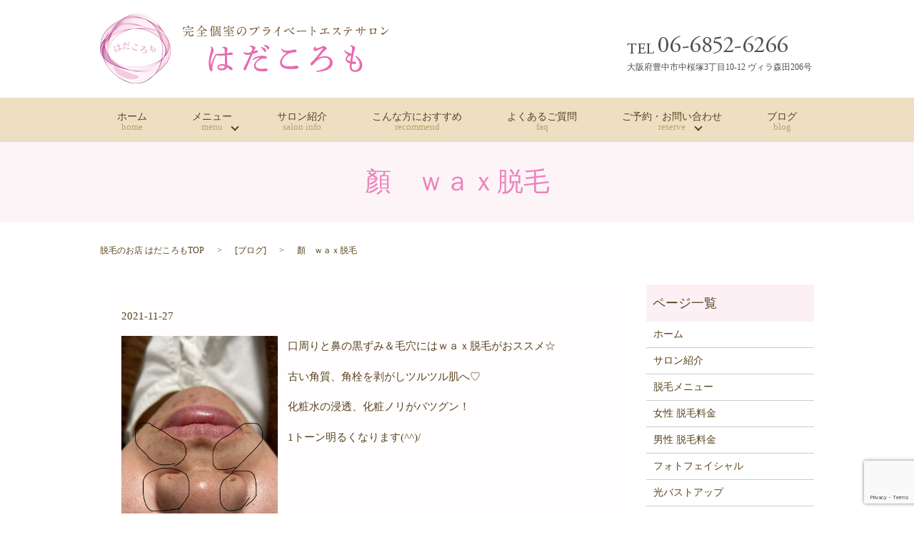

--- FILE ---
content_type: text/html; charset=UTF-8
request_url: https://www.hadakoromo.com/blog/2637
body_size: 30969
content:

<!DOCTYPE HTML>
<html lang="ja" prefix="og: http://ogp.me/ns#">

<head>
  <meta charset="utf-8">
  <meta http-equiv="X-UA-Compatible" content="IE=edge,chrome=1">
  <meta name="viewport" content="width=device-width, initial-scale=1">
  <title>顏 ｗａｘ脱毛</title>
  
		<!-- All in One SEO 4.5.4 - aioseo.com -->
		<meta name="description" content="口周りと鼻の黒ずみ＆毛穴にはｗａｘ脱毛がおススメ☆ 古い角質、角栓を剥がしツルツル肌へ♡ 化粧水の浸透、化粧ノ" />
		<meta name="robots" content="max-image-preview:large" />
		<link rel="canonical" href="https://www.hadakoromo.com/blog/2637" />
		<meta name="generator" content="All in One SEO (AIOSEO) 4.5.4" />
		<meta property="og:locale" content="ja_JP" />
		<meta property="og:site_name" content="脱毛のお店　はだころも | 脱毛のお店はだころもは大阪府豊中市岡町駅近くにある完全個室のプライベートエステサロンです" />
		<meta property="og:type" content="article" />
		<meta property="og:title" content="顏 ｗａｘ脱毛" />
		<meta property="og:description" content="口周りと鼻の黒ずみ＆毛穴にはｗａｘ脱毛がおススメ☆ 古い角質、角栓を剥がしツルツル肌へ♡ 化粧水の浸透、化粧ノ" />
		<meta property="og:url" content="https://www.hadakoromo.com/blog/2637" />
		<meta property="og:image" content="https://salon-mint.net/wp-content/uploads/logo_ogp.jpg" />
		<meta property="og:image:secure_url" content="https://salon-mint.net/wp-content/uploads/logo_ogp.jpg" />
		<meta property="article:published_time" content="2021-11-27T00:07:48+00:00" />
		<meta property="article:modified_time" content="2021-11-27T00:07:48+00:00" />
		<meta name="twitter:card" content="summary" />
		<meta name="twitter:title" content="顏 ｗａｘ脱毛" />
		<meta name="twitter:description" content="口周りと鼻の黒ずみ＆毛穴にはｗａｘ脱毛がおススメ☆ 古い角質、角栓を剥がしツルツル肌へ♡ 化粧水の浸透、化粧ノ" />
		<meta name="twitter:image" content="https://salon-mint.net/wp-content/uploads/logo_ogp.jpg" />
		<script type="application/ld+json" class="aioseo-schema">
			{"@context":"https:\/\/schema.org","@graph":[{"@type":"Article","@id":"https:\/\/www.hadakoromo.com\/blog\/2637#article","name":"\u984f \uff57\uff41\uff58\u8131\u6bdb","headline":"\u984f\u3000\uff57\uff41\uff58\u8131\u6bdb","author":{"@id":"https:\/\/www.hadakoromo.com\/author\/x0191657#author"},"publisher":{"@id":"https:\/\/www.hadakoromo.com\/#organization"},"image":{"@type":"ImageObject","url":"\/wp-content\/uploads\/\u677e\u6fa4\u69d8\u53e31-1-scaled.jpg","width":1920,"height":2560},"datePublished":"2021-11-27T09:07:48+09:00","dateModified":"2021-11-27T09:07:48+09:00","inLanguage":"ja","mainEntityOfPage":{"@id":"https:\/\/www.hadakoromo.com\/blog\/2637#webpage"},"isPartOf":{"@id":"https:\/\/www.hadakoromo.com\/blog\/2637#webpage"},"articleSection":"\u30d6\u30ed\u30b0"},{"@type":"BreadcrumbList","@id":"https:\/\/www.hadakoromo.com\/blog\/2637#breadcrumblist","itemListElement":[{"@type":"ListItem","@id":"https:\/\/www.hadakoromo.com\/#listItem","position":1,"name":"\u5bb6","item":"https:\/\/www.hadakoromo.com\/","nextItem":"https:\/\/www.hadakoromo.com\/category\/blog#listItem"},{"@type":"ListItem","@id":"https:\/\/www.hadakoromo.com\/category\/blog#listItem","position":2,"name":"\u30d6\u30ed\u30b0","previousItem":"https:\/\/www.hadakoromo.com\/#listItem"}]},{"@type":"Organization","@id":"https:\/\/www.hadakoromo.com\/#organization","name":"\u8131\u6bdb\u306e\u30a8\u30b9\u30c6\u30b5\u30ed\u30f3 \u306f\u3060\u3053\u308d\u3082","url":"https:\/\/www.hadakoromo.com\/"},{"@type":"Person","@id":"https:\/\/www.hadakoromo.com\/author\/x0191657#author","url":"https:\/\/www.hadakoromo.com\/author\/x0191657","name":"x0191657","image":{"@type":"ImageObject","@id":"https:\/\/www.hadakoromo.com\/blog\/2637#authorImage","url":"https:\/\/secure.gravatar.com\/avatar\/7278d67c37211efbd9e2e36b6ccc8800?s=96&d=mm&r=g","width":96,"height":96,"caption":"x0191657"}},{"@type":"WebPage","@id":"https:\/\/www.hadakoromo.com\/blog\/2637#webpage","url":"https:\/\/www.hadakoromo.com\/blog\/2637","name":"\u984f \uff57\uff41\uff58\u8131\u6bdb","description":"\u53e3\u5468\u308a\u3068\u9f3b\u306e\u9ed2\u305a\u307f\uff06\u6bdb\u7a74\u306b\u306f\uff57\uff41\uff58\u8131\u6bdb\u304c\u304a\u30b9\u30b9\u30e1\u2606 \u53e4\u3044\u89d2\u8cea\u3001\u89d2\u6813\u3092\u5265\u304c\u3057\u30c4\u30eb\u30c4\u30eb\u808c\u3078\u2661 \u5316\u7ca7\u6c34\u306e\u6d78\u900f\u3001\u5316\u7ca7\u30ce","inLanguage":"ja","isPartOf":{"@id":"https:\/\/www.hadakoromo.com\/#website"},"breadcrumb":{"@id":"https:\/\/www.hadakoromo.com\/blog\/2637#breadcrumblist"},"author":{"@id":"https:\/\/www.hadakoromo.com\/author\/x0191657#author"},"creator":{"@id":"https:\/\/www.hadakoromo.com\/author\/x0191657#author"},"image":{"@type":"ImageObject","url":"\/wp-content\/uploads\/\u677e\u6fa4\u69d8\u53e31-1-scaled.jpg","@id":"https:\/\/www.hadakoromo.com\/blog\/2637\/#mainImage","width":1920,"height":2560},"primaryImageOfPage":{"@id":"https:\/\/www.hadakoromo.com\/blog\/2637#mainImage"},"datePublished":"2021-11-27T09:07:48+09:00","dateModified":"2021-11-27T09:07:48+09:00"},{"@type":"WebSite","@id":"https:\/\/www.hadakoromo.com\/#website","url":"https:\/\/www.hadakoromo.com\/","name":"\u8131\u6bdb\u306e\u304a\u5e97\u3000\u306f\u3060\u3053\u308d\u3082","description":"\u8131\u6bdb\u306e\u304a\u5e97\u306f\u3060\u3053\u308d\u3082\u306f\u5927\u962a\u5e9c\u8c4a\u4e2d\u5e02\u5ca1\u753a\u99c5\u8fd1\u304f\u306b\u3042\u308b\u5b8c\u5168\u500b\u5ba4\u306e\u30d7\u30e9\u30a4\u30d9\u30fc\u30c8\u30a8\u30b9\u30c6\u30b5\u30ed\u30f3\u3067\u3059","inLanguage":"ja","publisher":{"@id":"https:\/\/www.hadakoromo.com\/#organization"}}]}
		</script>
		<!-- All in One SEO -->

<link rel="alternate" type="application/rss+xml" title="脱毛のお店　はだころも &raquo; 顏　ｗａｘ脱毛 のコメントのフィード" href="https://www.hadakoromo.com/blog/2637/feed" />
<link rel='stylesheet' id='wp-block-library-css' href='https://www.hadakoromo.com/wp-includes/css/dist/block-library/style.min.css?ver=6.5.7' type='text/css' media='all' />
<style id='classic-theme-styles-inline-css' type='text/css'>
/*! This file is auto-generated */
.wp-block-button__link{color:#fff;background-color:#32373c;border-radius:9999px;box-shadow:none;text-decoration:none;padding:calc(.667em + 2px) calc(1.333em + 2px);font-size:1.125em}.wp-block-file__button{background:#32373c;color:#fff;text-decoration:none}
</style>
<style id='global-styles-inline-css' type='text/css'>
body{--wp--preset--color--black: #000000;--wp--preset--color--cyan-bluish-gray: #abb8c3;--wp--preset--color--white: #ffffff;--wp--preset--color--pale-pink: #f78da7;--wp--preset--color--vivid-red: #cf2e2e;--wp--preset--color--luminous-vivid-orange: #ff6900;--wp--preset--color--luminous-vivid-amber: #fcb900;--wp--preset--color--light-green-cyan: #7bdcb5;--wp--preset--color--vivid-green-cyan: #00d084;--wp--preset--color--pale-cyan-blue: #8ed1fc;--wp--preset--color--vivid-cyan-blue: #0693e3;--wp--preset--color--vivid-purple: #9b51e0;--wp--preset--gradient--vivid-cyan-blue-to-vivid-purple: linear-gradient(135deg,rgba(6,147,227,1) 0%,rgb(155,81,224) 100%);--wp--preset--gradient--light-green-cyan-to-vivid-green-cyan: linear-gradient(135deg,rgb(122,220,180) 0%,rgb(0,208,130) 100%);--wp--preset--gradient--luminous-vivid-amber-to-luminous-vivid-orange: linear-gradient(135deg,rgba(252,185,0,1) 0%,rgba(255,105,0,1) 100%);--wp--preset--gradient--luminous-vivid-orange-to-vivid-red: linear-gradient(135deg,rgba(255,105,0,1) 0%,rgb(207,46,46) 100%);--wp--preset--gradient--very-light-gray-to-cyan-bluish-gray: linear-gradient(135deg,rgb(238,238,238) 0%,rgb(169,184,195) 100%);--wp--preset--gradient--cool-to-warm-spectrum: linear-gradient(135deg,rgb(74,234,220) 0%,rgb(151,120,209) 20%,rgb(207,42,186) 40%,rgb(238,44,130) 60%,rgb(251,105,98) 80%,rgb(254,248,76) 100%);--wp--preset--gradient--blush-light-purple: linear-gradient(135deg,rgb(255,206,236) 0%,rgb(152,150,240) 100%);--wp--preset--gradient--blush-bordeaux: linear-gradient(135deg,rgb(254,205,165) 0%,rgb(254,45,45) 50%,rgb(107,0,62) 100%);--wp--preset--gradient--luminous-dusk: linear-gradient(135deg,rgb(255,203,112) 0%,rgb(199,81,192) 50%,rgb(65,88,208) 100%);--wp--preset--gradient--pale-ocean: linear-gradient(135deg,rgb(255,245,203) 0%,rgb(182,227,212) 50%,rgb(51,167,181) 100%);--wp--preset--gradient--electric-grass: linear-gradient(135deg,rgb(202,248,128) 0%,rgb(113,206,126) 100%);--wp--preset--gradient--midnight: linear-gradient(135deg,rgb(2,3,129) 0%,rgb(40,116,252) 100%);--wp--preset--font-size--small: 13px;--wp--preset--font-size--medium: 20px;--wp--preset--font-size--large: 36px;--wp--preset--font-size--x-large: 42px;--wp--preset--spacing--20: 0.44rem;--wp--preset--spacing--30: 0.67rem;--wp--preset--spacing--40: 1rem;--wp--preset--spacing--50: 1.5rem;--wp--preset--spacing--60: 2.25rem;--wp--preset--spacing--70: 3.38rem;--wp--preset--spacing--80: 5.06rem;--wp--preset--shadow--natural: 6px 6px 9px rgba(0, 0, 0, 0.2);--wp--preset--shadow--deep: 12px 12px 50px rgba(0, 0, 0, 0.4);--wp--preset--shadow--sharp: 6px 6px 0px rgba(0, 0, 0, 0.2);--wp--preset--shadow--outlined: 6px 6px 0px -3px rgba(255, 255, 255, 1), 6px 6px rgba(0, 0, 0, 1);--wp--preset--shadow--crisp: 6px 6px 0px rgba(0, 0, 0, 1);}:where(.is-layout-flex){gap: 0.5em;}:where(.is-layout-grid){gap: 0.5em;}body .is-layout-flex{display: flex;}body .is-layout-flex{flex-wrap: wrap;align-items: center;}body .is-layout-flex > *{margin: 0;}body .is-layout-grid{display: grid;}body .is-layout-grid > *{margin: 0;}:where(.wp-block-columns.is-layout-flex){gap: 2em;}:where(.wp-block-columns.is-layout-grid){gap: 2em;}:where(.wp-block-post-template.is-layout-flex){gap: 1.25em;}:where(.wp-block-post-template.is-layout-grid){gap: 1.25em;}.has-black-color{color: var(--wp--preset--color--black) !important;}.has-cyan-bluish-gray-color{color: var(--wp--preset--color--cyan-bluish-gray) !important;}.has-white-color{color: var(--wp--preset--color--white) !important;}.has-pale-pink-color{color: var(--wp--preset--color--pale-pink) !important;}.has-vivid-red-color{color: var(--wp--preset--color--vivid-red) !important;}.has-luminous-vivid-orange-color{color: var(--wp--preset--color--luminous-vivid-orange) !important;}.has-luminous-vivid-amber-color{color: var(--wp--preset--color--luminous-vivid-amber) !important;}.has-light-green-cyan-color{color: var(--wp--preset--color--light-green-cyan) !important;}.has-vivid-green-cyan-color{color: var(--wp--preset--color--vivid-green-cyan) !important;}.has-pale-cyan-blue-color{color: var(--wp--preset--color--pale-cyan-blue) !important;}.has-vivid-cyan-blue-color{color: var(--wp--preset--color--vivid-cyan-blue) !important;}.has-vivid-purple-color{color: var(--wp--preset--color--vivid-purple) !important;}.has-black-background-color{background-color: var(--wp--preset--color--black) !important;}.has-cyan-bluish-gray-background-color{background-color: var(--wp--preset--color--cyan-bluish-gray) !important;}.has-white-background-color{background-color: var(--wp--preset--color--white) !important;}.has-pale-pink-background-color{background-color: var(--wp--preset--color--pale-pink) !important;}.has-vivid-red-background-color{background-color: var(--wp--preset--color--vivid-red) !important;}.has-luminous-vivid-orange-background-color{background-color: var(--wp--preset--color--luminous-vivid-orange) !important;}.has-luminous-vivid-amber-background-color{background-color: var(--wp--preset--color--luminous-vivid-amber) !important;}.has-light-green-cyan-background-color{background-color: var(--wp--preset--color--light-green-cyan) !important;}.has-vivid-green-cyan-background-color{background-color: var(--wp--preset--color--vivid-green-cyan) !important;}.has-pale-cyan-blue-background-color{background-color: var(--wp--preset--color--pale-cyan-blue) !important;}.has-vivid-cyan-blue-background-color{background-color: var(--wp--preset--color--vivid-cyan-blue) !important;}.has-vivid-purple-background-color{background-color: var(--wp--preset--color--vivid-purple) !important;}.has-black-border-color{border-color: var(--wp--preset--color--black) !important;}.has-cyan-bluish-gray-border-color{border-color: var(--wp--preset--color--cyan-bluish-gray) !important;}.has-white-border-color{border-color: var(--wp--preset--color--white) !important;}.has-pale-pink-border-color{border-color: var(--wp--preset--color--pale-pink) !important;}.has-vivid-red-border-color{border-color: var(--wp--preset--color--vivid-red) !important;}.has-luminous-vivid-orange-border-color{border-color: var(--wp--preset--color--luminous-vivid-orange) !important;}.has-luminous-vivid-amber-border-color{border-color: var(--wp--preset--color--luminous-vivid-amber) !important;}.has-light-green-cyan-border-color{border-color: var(--wp--preset--color--light-green-cyan) !important;}.has-vivid-green-cyan-border-color{border-color: var(--wp--preset--color--vivid-green-cyan) !important;}.has-pale-cyan-blue-border-color{border-color: var(--wp--preset--color--pale-cyan-blue) !important;}.has-vivid-cyan-blue-border-color{border-color: var(--wp--preset--color--vivid-cyan-blue) !important;}.has-vivid-purple-border-color{border-color: var(--wp--preset--color--vivid-purple) !important;}.has-vivid-cyan-blue-to-vivid-purple-gradient-background{background: var(--wp--preset--gradient--vivid-cyan-blue-to-vivid-purple) !important;}.has-light-green-cyan-to-vivid-green-cyan-gradient-background{background: var(--wp--preset--gradient--light-green-cyan-to-vivid-green-cyan) !important;}.has-luminous-vivid-amber-to-luminous-vivid-orange-gradient-background{background: var(--wp--preset--gradient--luminous-vivid-amber-to-luminous-vivid-orange) !important;}.has-luminous-vivid-orange-to-vivid-red-gradient-background{background: var(--wp--preset--gradient--luminous-vivid-orange-to-vivid-red) !important;}.has-very-light-gray-to-cyan-bluish-gray-gradient-background{background: var(--wp--preset--gradient--very-light-gray-to-cyan-bluish-gray) !important;}.has-cool-to-warm-spectrum-gradient-background{background: var(--wp--preset--gradient--cool-to-warm-spectrum) !important;}.has-blush-light-purple-gradient-background{background: var(--wp--preset--gradient--blush-light-purple) !important;}.has-blush-bordeaux-gradient-background{background: var(--wp--preset--gradient--blush-bordeaux) !important;}.has-luminous-dusk-gradient-background{background: var(--wp--preset--gradient--luminous-dusk) !important;}.has-pale-ocean-gradient-background{background: var(--wp--preset--gradient--pale-ocean) !important;}.has-electric-grass-gradient-background{background: var(--wp--preset--gradient--electric-grass) !important;}.has-midnight-gradient-background{background: var(--wp--preset--gradient--midnight) !important;}.has-small-font-size{font-size: var(--wp--preset--font-size--small) !important;}.has-medium-font-size{font-size: var(--wp--preset--font-size--medium) !important;}.has-large-font-size{font-size: var(--wp--preset--font-size--large) !important;}.has-x-large-font-size{font-size: var(--wp--preset--font-size--x-large) !important;}
.wp-block-navigation a:where(:not(.wp-element-button)){color: inherit;}
:where(.wp-block-post-template.is-layout-flex){gap: 1.25em;}:where(.wp-block-post-template.is-layout-grid){gap: 1.25em;}
:where(.wp-block-columns.is-layout-flex){gap: 2em;}:where(.wp-block-columns.is-layout-grid){gap: 2em;}
.wp-block-pullquote{font-size: 1.5em;line-height: 1.6;}
</style>
<link rel='stylesheet' id='contact-form-7-css' href='https://www.hadakoromo.com/wp-content/plugins/contact-form-7/includes/css/styles.css?ver=5.8.6' type='text/css' media='all' />
<script type="text/javascript" src="https://www.hadakoromo.com/wp-content/themes/salon-mint.info/assets/js/vendor/jquery.min.js?ver=6.5.7" id="jquery-js"></script>
<link rel='shortlink' href='https://www.hadakoromo.com/?p=2637' />
<link href="https://use.fontawesome.com/releases/v5.6.1/css/all.css" rel="stylesheet">	
  <link rel="stylesheet" href="https://www.hadakoromo.com/wp-content/themes/salon-mint.info/assets/css/main.css?1768800728">
  <script src="https://www.hadakoromo.com/wp-content/themes/salon-mint.info/assets/js/vendor/respond.min.js"></script>
 <script src="https://www.hadakoromo.com/wp-content/themes/salon-mint.info/assets/js/spconnect.js"></script>

  <!-- facebook -->
  <script>
    (function(d, s, id) {
      var js, fjs = d.getElementsByTagName(s)[0];
      if (d.getElementById(id)) return;
      js = d.createElement(s);
      js.id = id;
      js.src = "//connect.facebook.net/ja_JP/sdk.js#xfbml=1&version=v2.0";
      fjs.parentNode.insertBefore(js, fjs);
    }(document, 'script', 'facebook-jssdk'));
  </script>

	<script async src="https://knowledgetags.yextpages.net/embed?key=2m1i-_yNEoSJCqxB9YTsdBOwDfHl0IeFqRfm9FKxdvA733xtmMsWWLobDWRxE493&account_id=7058&entity_id=10162&locale=ja&v=20210504" type="text/javascript"></script>
	
</head>

<body class="scrollTop">

  <header>
    <section class="primary_header">
      <div class="row">
        <div class="container">
                    <div class="title">
                        <a href="https://www.hadakoromo.com/">
              <object type="image/svg+xml" data="/wp-content/uploads/logo.svg" alt="脱毛のお店　はだころも"></object>
            </a>
                      </div>
			  
          <div class="hdr_info">
            <p><img src="/wp-content/uploads/hdr_info.png" alt="TEL 06-6852-6266"></p>
            <p>大阪府豊中市中桜塚3丁目10-12 ヴィラ森田206号</p>
          </div>
		  
      	</div>
        
		<div class="spnone">
		<nav class="global_nav"><ul><li><a title="home" href="https://www.hadakoromo.com/">ホーム<br /><span>home</span></a></li>
<li class="has_under"><a title="menu" href="#">メニュー<br /><span>menu</span></a>
<ul class="sub-menu">
	<li><a href="https://www.hadakoromo.com/removal">脱毛メニュー<br /><span></span></a></li>
	<li><a href="https://www.hadakoromo.com/facialmenu">フォトフェイシャル<br /><span></span></a></li>
	<li><a href="https://www.hadakoromo.com/bustup">光バストアップ<br /><span></span></a></li>
</ul>
</li>
<li><a title="salon info" href="https://www.hadakoromo.com/salon">サロン紹介<br /><span>salon info</span></a></li>
<li><a title="recommend" href="https://www.hadakoromo.com/recommend">こんな方におすすめ<br /><span>recommend</span></a></li>
<li><a title="faq" href="https://www.hadakoromo.com/faq">よくあるご質問<br /><span>faq</span></a></li>
<li class="has_under"><a title="reserve" href="#">ご予約・お問い合わせ<br /><span>reserve</span></a>
<ul class="sub-menu">
	<li><a target="_blank" rel="noopener" href="https://beauty.hotpepper.jp/CSP/kr/reserve/?storeId=H000487196">ご予約<br /><span></span></a></li>
	<li><a href="https://www.hadakoromo.com/contact">お問い合わせ<br /><span></span></a></li>
</ul>
</li>
<li><a title="blog" href="https://www.hadakoromo.com/category/blog">ブログ<br /><span>blog</span></a></li>

            </ul>
            <div class="menu_icon">
              <a href="#menu"><span>メニュー開閉</span></a>
            </div></nav>		</div>
		<div class="pcnone">
		<nav class="global_nav"><ul><li><a href="https://www.hadakoromo.com/">ホーム<br /><span></span></a></li>
<li><a href="https://www.hadakoromo.com/salon">サロン紹介<br /><span></span></a></li>
<li><a href="https://www.hadakoromo.com/removal">脱毛メニュー<br /><span></span></a></li>
<li><a href="https://www.hadakoromo.com/removal/ladies">女性 脱毛料金<br /><span></span></a></li>
<li><a href="https://www.hadakoromo.com/removal/mens">男性 脱毛料金<br /><span></span></a></li>
<li><a href="https://www.hadakoromo.com/facialmenu">フォトフェイシャル<br /><span></span></a></li>
<li><a href="https://www.hadakoromo.com/bustup">光バストアップ<br /><span></span></a></li>
<li><a href="https://www.hadakoromo.com/flow">WAX脱毛 施術の流れ<br /><span></span></a></li>
<li><a href="https://www.hadakoromo.com/recommend">脱毛 こんな方におすすめ<br /><span></span></a></li>
<li><a href="https://www.hadakoromo.com/faq">よくあるご質問<br /><span></span></a></li>
<li><a target="_blank" rel="noopener" href="https://beauty.hotpepper.jp/kr/slnH000487196/review/">お客様の声<br /><span></span></a></li>
<li><a href="https://www.hadakoromo.com/category/blog">ブログ<br /><span></span></a></li>
<li><a href="https://www.hadakoromo.com/contact">お問い合わせ<br /><span></span></a></li>
<li><a target="_blank" rel="noopener" href="https://beauty.hotpepper.jp/CSP/kr/reserve/?storeId=H000487196">ご予約<br /><span></span></a></li>

            </ul>
            <div class="menu_icon">
              <a href="#menu"><span>メニュー開閉</span></a>
            </div></nav>		</div>
		
      </div>
    </section>
  </header>

	
	
	
  <main>
              <h1 class="wow" style="";>
      顏　ｗａｘ脱毛            </h1>

    
    <section class="bread_wrap">
      <div class="container gutters">
        <div class="row bread">
              <ul class="col span_12">
      <li><a href="https://www.hadakoromo.com">脱毛のお店 はだころもTOP</a></li>

                  <li>[<span style="display: none;">カテゴリー: </span><a href="https://www.hadakoromo.com/category/blog">ブログ</a>]</li>
      
    
      <li>顏　ｗａｘ脱毛</li>
    </ul>
          </div>
      </div>
    </section>
        <section>
      <div class="container gutters">
        <div class="row">
          <div class="col span_9 column_main">
                  <article class="row article_detail">
      <div class="article_date">
        <p>2021-11-27</p>
      </div>
      <div class="row">
              <div class="col span_4 article_thumbnail">
          <figure><img src="/wp-content/uploads/松澤様口1-1-scaled.jpg"  alt="顏　ｗａｘ脱毛" decoding="async" fetchpriority="high" srcset="https://www.hadakoromo.com/wp-content/uploads/松澤様口1-1-scaled.jpg 1920w, https://www.hadakoromo.com/wp-content/uploads/松澤様口1-1-225x300.jpg 225w, https://www.hadakoromo.com/wp-content/uploads/松澤様口1-1-768x1024.jpg 768w, https://www.hadakoromo.com/wp-content/uploads/松澤様口1-1-1152x1536.jpg 1152w, https://www.hadakoromo.com/wp-content/uploads/松澤様口1-1-1536x2048.jpg 1536w" sizes="(max-width: 1920px) 100vw, 1920px" /></figure>
        </div>
        <div class="col span_8 article_content">
          <p>口周りと鼻の黒ずみ＆毛穴にはｗａｘ脱毛がおススメ☆</p>
<p>古い角質、角栓を剥がしツルツル肌へ♡</p>
<p>化粧水の浸透、化粧ノリがバツグン！</p>
<p>1トーン明るくなります(^^)/</p>
<p><img decoding="async" src="/wp-content/uploads/松澤様口①-768x1024.jpg" alt="" /></p>
<p>　　<strong><span style="color: #ff0000;">顏　ｗａｘ脱毛</span></strong></p>
<p><strong><span style="color: #ff0000;">　　女性　8,800円</span></strong></p>
<p><strong><span style="color: #ff0000;">　　初回　5,500円</span></strong></p>        </div>
            </div>
      <div class='epress_social'>
                <div class="epress_social_google_plus_one">
          <g:plusone size="medium" annotation="none" href="https://www.hadakoromo.com/blog/2637" ></g:plusone>
        </div>
        <div class="epress_social_twitter">
          <a href="https://twitter.com/share" class="twitter-share-button"{count} data-url="https://www.hadakoromo.com/blog/2637" data-text="顏　ｗａｘ脱毛">Tweet</a>
        </div>
        <div class="epress_social_facebook_like">
          <div id="fb-root"></div>
          <div class="fb-like" data-href="https://www.hadakoromo.com/blog/2637" data-layout="button_count" data-action="like" data-width="100" data-share="false" data-show_faces="false"></div>
        </div>
      </div>
    </article>

    <div class='epress_pager'>
      <div class="epress_pager_prev">
        <a href="https://www.hadakoromo.com/blog/2633" rel="prev">目の周り　ｗａｘ脱毛</a>      </div>
      <div class="epress_pager_next">
        <a href="https://www.hadakoromo.com/blog/2641" rel="next">ワキ　コラボ脱毛</a>      </div>
    </div>
                </div>
          <div class="col span_3 column_sub">
            <div class="sidebar">
    <div class="widget_wrap"><p class="widget_header">ページ一覧</p><div class="menu-%e3%83%95%e3%83%83%e3%82%bf%e3%83%bc-container"><ul id="menu-%e3%83%95%e3%83%83%e3%82%bf%e3%83%bc-1" class="menu"><li><a href="https://www.hadakoromo.com/">ホーム<br /><span></span></a></li>
<li><a href="https://www.hadakoromo.com/salon">サロン紹介<br /><span></span></a></li>
<li><a href="https://www.hadakoromo.com/removal">脱毛メニュー<br /><span></span></a></li>
<li><a href="https://www.hadakoromo.com/removal/ladies">女性 脱毛料金<br /><span></span></a></li>
<li><a href="https://www.hadakoromo.com/removal/mens">男性 脱毛料金<br /><span></span></a></li>
<li><a href="https://www.hadakoromo.com/facialmenu">フォトフェイシャル<br /><span></span></a></li>
<li><a href="https://www.hadakoromo.com/bustup">光バストアップ<br /><span></span></a></li>
<li><a href="https://www.hadakoromo.com/flow">WAX脱毛 施術の流れ<br /><span></span></a></li>
<li><a href="https://www.hadakoromo.com/recommend">脱毛 こんな方におすすめ<br /><span></span></a></li>
<li><a href="https://www.hadakoromo.com/faq">よくあるご質問<br /><span></span></a></li>
<li><a target="_blank" rel="noopener" href="https://beauty.hotpepper.jp/kr/slnH000487196/review/">お客様の声<br /><span></span></a></li>
<li><a href="https://www.hadakoromo.com/category/blog">ブログ<br /><span></span></a></li>
<li><a href="https://www.hadakoromo.com/contact">お問い合わせ<br /><span></span></a></li>
<li><a target="_blank" rel="noopener" href="https://beauty.hotpepper.jp/CSP/kr/reserve/?storeId=H000487196">ご予約<br /><span></span></a></li>
</ul></div></div>1  </div>
          </div>
        </div>
      </div>
    </section>
    
  </main>
<footer>
    <div class="container">
      <div class="row">
        <nav class="col span_12 pc-only"><ul><li><a href="https://www.hadakoromo.com/">ホーム<br /><span></span></a></li>
<li><a href="https://www.hadakoromo.com/salon">サロン紹介<br /><span></span></a></li>
<li><a href="https://www.hadakoromo.com/removal">脱毛メニュー<br /><span></span></a></li>
<li><a href="https://www.hadakoromo.com/removal/ladies">女性 脱毛料金<br /><span></span></a></li>
<li><a href="https://www.hadakoromo.com/removal/mens">男性 脱毛料金<br /><span></span></a></li>
<li><a href="https://www.hadakoromo.com/facialmenu">フォトフェイシャル<br /><span></span></a></li>
<li><a href="https://www.hadakoromo.com/bustup">光バストアップ<br /><span></span></a></li>
<li><a href="https://www.hadakoromo.com/flow">WAX脱毛 施術の流れ<br /><span></span></a></li>
<li><a href="https://www.hadakoromo.com/recommend">脱毛 こんな方におすすめ<br /><span></span></a></li>
<li><a href="https://www.hadakoromo.com/faq">よくあるご質問<br /><span></span></a></li>
<li><a target="_blank" rel="noopener" href="https://beauty.hotpepper.jp/kr/slnH000487196/review/">お客様の声<br /><span></span></a></li>
<li><a href="https://www.hadakoromo.com/category/blog">ブログ<br /><span></span></a></li>
<li><a href="https://www.hadakoromo.com/contact">お問い合わせ<br /><span></span></a></li>
<li><a target="_blank" rel="noopener" href="https://beauty.hotpepper.jp/CSP/kr/reserve/?storeId=H000487196">ご予約<br /><span></span></a></li>
</ul></nav>        <div class="col span_12 copyright">
          <p>Copyright &copy; 脱毛のお店　はだころも All Rights Reserved.<br>
            【掲載の記事・写真・イラストなどの無断複写・転載等を禁じます】</p>
        </div>
      </div>
    </div>
    <p class="pagetop"><a href="#top"></a></p>
  </footer>


<div class="pcnone"><div class="Bnr">
	<div class="Bnr__img">
		<div class="Bnr__img__inner">
		<p>どんなことでもお気軽にご相談ください</p>
			<a href="tel:06-6852-6266" class="btn1">TEL お問合わせ</a>
			<a href="/contact" class="btn2">MAIL お問合わせ</a>
			<a href="https://beauty.hotpepper.jp/CSP/kr/reserve/?storeId=H000487196" target="_blank" class="btn3">ご予約</a>
		</div>
		<p class="close"><a href="javascript:void(0)"><span>閉じる</span><i aria-hidden="true" class="fa fa-times-circle"></i></a></p>
	</div>
</div></div>


  <script src="https://www.hadakoromo.com/wp-content/themes/salon-mint.info/assets/js/vendor/bundle.js"></script>
  <script src="https://www.hadakoromo.com/wp-content/themes/salon-mint.info/assets/js/main.js?"></script>

  <!-- twitter -->
  <script>!function(d,s,id){var js,fjs=d.getElementsByTagName(s)[0],p=/^http:/.test(d.location)?'http':'https';if(!d.getElementById(id)){js=d.createElement(s);js.id=id;js.src=p+'://platform.twitter.com/widgets.js';fjs.parentNode.insertBefore(js,fjs);}}(document, 'script', 'twitter-wjs');</script>
  <!-- google+ -->
  <script src="https://apis.google.com/js/platform.js" async defer>{lang: "ja"}</script>

  <script type="text/javascript" src="https://www.hadakoromo.com/wp-content/plugins/contact-form-7/includes/swv/js/index.js?ver=5.8.6" id="swv-js"></script>
<script type="text/javascript" id="contact-form-7-js-extra">
/* <![CDATA[ */
var wpcf7 = {"api":{"root":"https:\/\/www.hadakoromo.com\/wp-json\/","namespace":"contact-form-7\/v1"}};
/* ]]> */
</script>
<script type="text/javascript" src="https://www.hadakoromo.com/wp-content/plugins/contact-form-7/includes/js/index.js?ver=5.8.6" id="contact-form-7-js"></script>
<script type="text/javascript" src="https://www.google.com/recaptcha/api.js?render=6Lc4FK0oAAAAAIy4U6j9RBpAadwq_NwSCM-KRhPl&amp;ver=3.0" id="google-recaptcha-js"></script>
<script type="text/javascript" src="https://www.hadakoromo.com/wp-includes/js/dist/vendor/wp-polyfill-inert.min.js?ver=3.1.2" id="wp-polyfill-inert-js"></script>
<script type="text/javascript" src="https://www.hadakoromo.com/wp-includes/js/dist/vendor/regenerator-runtime.min.js?ver=0.14.0" id="regenerator-runtime-js"></script>
<script type="text/javascript" src="https://www.hadakoromo.com/wp-includes/js/dist/vendor/wp-polyfill.min.js?ver=3.15.0" id="wp-polyfill-js"></script>
<script type="text/javascript" id="wpcf7-recaptcha-js-extra">
/* <![CDATA[ */
var wpcf7_recaptcha = {"sitekey":"6Lc4FK0oAAAAAIy4U6j9RBpAadwq_NwSCM-KRhPl","actions":{"homepage":"homepage","contactform":"contactform"}};
/* ]]> */
</script>
<script type="text/javascript" src="https://www.hadakoromo.com/wp-content/plugins/contact-form-7/modules/recaptcha/index.js?ver=5.8.6" id="wpcf7-recaptcha-js"></script>
</body>
</html>


--- FILE ---
content_type: text/html; charset=utf-8
request_url: https://accounts.google.com/o/oauth2/postmessageRelay?parent=https%3A%2F%2Fwww.hadakoromo.com&jsh=m%3B%2F_%2Fscs%2Fabc-static%2F_%2Fjs%2Fk%3Dgapi.lb.en.2kN9-TZiXrM.O%2Fd%3D1%2Frs%3DAHpOoo_B4hu0FeWRuWHfxnZ3V0WubwN7Qw%2Fm%3D__features__
body_size: 161
content:
<!DOCTYPE html><html><head><title></title><meta http-equiv="content-type" content="text/html; charset=utf-8"><meta http-equiv="X-UA-Compatible" content="IE=edge"><meta name="viewport" content="width=device-width, initial-scale=1, minimum-scale=1, maximum-scale=1, user-scalable=0"><script src='https://ssl.gstatic.com/accounts/o/2580342461-postmessagerelay.js' nonce="7VRBUjucZFq7rcsNVBd-Vw"></script></head><body><script type="text/javascript" src="https://apis.google.com/js/rpc:shindig_random.js?onload=init" nonce="7VRBUjucZFq7rcsNVBd-Vw"></script></body></html>

--- FILE ---
content_type: text/html; charset=utf-8
request_url: https://www.google.com/recaptcha/api2/anchor?ar=1&k=6Lc4FK0oAAAAAIy4U6j9RBpAadwq_NwSCM-KRhPl&co=aHR0cHM6Ly93d3cuaGFkYWtvcm9tby5jb206NDQz&hl=en&v=PoyoqOPhxBO7pBk68S4YbpHZ&size=invisible&anchor-ms=20000&execute-ms=30000&cb=r417t9dkmxoc
body_size: 48536
content:
<!DOCTYPE HTML><html dir="ltr" lang="en"><head><meta http-equiv="Content-Type" content="text/html; charset=UTF-8">
<meta http-equiv="X-UA-Compatible" content="IE=edge">
<title>reCAPTCHA</title>
<style type="text/css">
/* cyrillic-ext */
@font-face {
  font-family: 'Roboto';
  font-style: normal;
  font-weight: 400;
  font-stretch: 100%;
  src: url(//fonts.gstatic.com/s/roboto/v48/KFO7CnqEu92Fr1ME7kSn66aGLdTylUAMa3GUBHMdazTgWw.woff2) format('woff2');
  unicode-range: U+0460-052F, U+1C80-1C8A, U+20B4, U+2DE0-2DFF, U+A640-A69F, U+FE2E-FE2F;
}
/* cyrillic */
@font-face {
  font-family: 'Roboto';
  font-style: normal;
  font-weight: 400;
  font-stretch: 100%;
  src: url(//fonts.gstatic.com/s/roboto/v48/KFO7CnqEu92Fr1ME7kSn66aGLdTylUAMa3iUBHMdazTgWw.woff2) format('woff2');
  unicode-range: U+0301, U+0400-045F, U+0490-0491, U+04B0-04B1, U+2116;
}
/* greek-ext */
@font-face {
  font-family: 'Roboto';
  font-style: normal;
  font-weight: 400;
  font-stretch: 100%;
  src: url(//fonts.gstatic.com/s/roboto/v48/KFO7CnqEu92Fr1ME7kSn66aGLdTylUAMa3CUBHMdazTgWw.woff2) format('woff2');
  unicode-range: U+1F00-1FFF;
}
/* greek */
@font-face {
  font-family: 'Roboto';
  font-style: normal;
  font-weight: 400;
  font-stretch: 100%;
  src: url(//fonts.gstatic.com/s/roboto/v48/KFO7CnqEu92Fr1ME7kSn66aGLdTylUAMa3-UBHMdazTgWw.woff2) format('woff2');
  unicode-range: U+0370-0377, U+037A-037F, U+0384-038A, U+038C, U+038E-03A1, U+03A3-03FF;
}
/* math */
@font-face {
  font-family: 'Roboto';
  font-style: normal;
  font-weight: 400;
  font-stretch: 100%;
  src: url(//fonts.gstatic.com/s/roboto/v48/KFO7CnqEu92Fr1ME7kSn66aGLdTylUAMawCUBHMdazTgWw.woff2) format('woff2');
  unicode-range: U+0302-0303, U+0305, U+0307-0308, U+0310, U+0312, U+0315, U+031A, U+0326-0327, U+032C, U+032F-0330, U+0332-0333, U+0338, U+033A, U+0346, U+034D, U+0391-03A1, U+03A3-03A9, U+03B1-03C9, U+03D1, U+03D5-03D6, U+03F0-03F1, U+03F4-03F5, U+2016-2017, U+2034-2038, U+203C, U+2040, U+2043, U+2047, U+2050, U+2057, U+205F, U+2070-2071, U+2074-208E, U+2090-209C, U+20D0-20DC, U+20E1, U+20E5-20EF, U+2100-2112, U+2114-2115, U+2117-2121, U+2123-214F, U+2190, U+2192, U+2194-21AE, U+21B0-21E5, U+21F1-21F2, U+21F4-2211, U+2213-2214, U+2216-22FF, U+2308-230B, U+2310, U+2319, U+231C-2321, U+2336-237A, U+237C, U+2395, U+239B-23B7, U+23D0, U+23DC-23E1, U+2474-2475, U+25AF, U+25B3, U+25B7, U+25BD, U+25C1, U+25CA, U+25CC, U+25FB, U+266D-266F, U+27C0-27FF, U+2900-2AFF, U+2B0E-2B11, U+2B30-2B4C, U+2BFE, U+3030, U+FF5B, U+FF5D, U+1D400-1D7FF, U+1EE00-1EEFF;
}
/* symbols */
@font-face {
  font-family: 'Roboto';
  font-style: normal;
  font-weight: 400;
  font-stretch: 100%;
  src: url(//fonts.gstatic.com/s/roboto/v48/KFO7CnqEu92Fr1ME7kSn66aGLdTylUAMaxKUBHMdazTgWw.woff2) format('woff2');
  unicode-range: U+0001-000C, U+000E-001F, U+007F-009F, U+20DD-20E0, U+20E2-20E4, U+2150-218F, U+2190, U+2192, U+2194-2199, U+21AF, U+21E6-21F0, U+21F3, U+2218-2219, U+2299, U+22C4-22C6, U+2300-243F, U+2440-244A, U+2460-24FF, U+25A0-27BF, U+2800-28FF, U+2921-2922, U+2981, U+29BF, U+29EB, U+2B00-2BFF, U+4DC0-4DFF, U+FFF9-FFFB, U+10140-1018E, U+10190-1019C, U+101A0, U+101D0-101FD, U+102E0-102FB, U+10E60-10E7E, U+1D2C0-1D2D3, U+1D2E0-1D37F, U+1F000-1F0FF, U+1F100-1F1AD, U+1F1E6-1F1FF, U+1F30D-1F30F, U+1F315, U+1F31C, U+1F31E, U+1F320-1F32C, U+1F336, U+1F378, U+1F37D, U+1F382, U+1F393-1F39F, U+1F3A7-1F3A8, U+1F3AC-1F3AF, U+1F3C2, U+1F3C4-1F3C6, U+1F3CA-1F3CE, U+1F3D4-1F3E0, U+1F3ED, U+1F3F1-1F3F3, U+1F3F5-1F3F7, U+1F408, U+1F415, U+1F41F, U+1F426, U+1F43F, U+1F441-1F442, U+1F444, U+1F446-1F449, U+1F44C-1F44E, U+1F453, U+1F46A, U+1F47D, U+1F4A3, U+1F4B0, U+1F4B3, U+1F4B9, U+1F4BB, U+1F4BF, U+1F4C8-1F4CB, U+1F4D6, U+1F4DA, U+1F4DF, U+1F4E3-1F4E6, U+1F4EA-1F4ED, U+1F4F7, U+1F4F9-1F4FB, U+1F4FD-1F4FE, U+1F503, U+1F507-1F50B, U+1F50D, U+1F512-1F513, U+1F53E-1F54A, U+1F54F-1F5FA, U+1F610, U+1F650-1F67F, U+1F687, U+1F68D, U+1F691, U+1F694, U+1F698, U+1F6AD, U+1F6B2, U+1F6B9-1F6BA, U+1F6BC, U+1F6C6-1F6CF, U+1F6D3-1F6D7, U+1F6E0-1F6EA, U+1F6F0-1F6F3, U+1F6F7-1F6FC, U+1F700-1F7FF, U+1F800-1F80B, U+1F810-1F847, U+1F850-1F859, U+1F860-1F887, U+1F890-1F8AD, U+1F8B0-1F8BB, U+1F8C0-1F8C1, U+1F900-1F90B, U+1F93B, U+1F946, U+1F984, U+1F996, U+1F9E9, U+1FA00-1FA6F, U+1FA70-1FA7C, U+1FA80-1FA89, U+1FA8F-1FAC6, U+1FACE-1FADC, U+1FADF-1FAE9, U+1FAF0-1FAF8, U+1FB00-1FBFF;
}
/* vietnamese */
@font-face {
  font-family: 'Roboto';
  font-style: normal;
  font-weight: 400;
  font-stretch: 100%;
  src: url(//fonts.gstatic.com/s/roboto/v48/KFO7CnqEu92Fr1ME7kSn66aGLdTylUAMa3OUBHMdazTgWw.woff2) format('woff2');
  unicode-range: U+0102-0103, U+0110-0111, U+0128-0129, U+0168-0169, U+01A0-01A1, U+01AF-01B0, U+0300-0301, U+0303-0304, U+0308-0309, U+0323, U+0329, U+1EA0-1EF9, U+20AB;
}
/* latin-ext */
@font-face {
  font-family: 'Roboto';
  font-style: normal;
  font-weight: 400;
  font-stretch: 100%;
  src: url(//fonts.gstatic.com/s/roboto/v48/KFO7CnqEu92Fr1ME7kSn66aGLdTylUAMa3KUBHMdazTgWw.woff2) format('woff2');
  unicode-range: U+0100-02BA, U+02BD-02C5, U+02C7-02CC, U+02CE-02D7, U+02DD-02FF, U+0304, U+0308, U+0329, U+1D00-1DBF, U+1E00-1E9F, U+1EF2-1EFF, U+2020, U+20A0-20AB, U+20AD-20C0, U+2113, U+2C60-2C7F, U+A720-A7FF;
}
/* latin */
@font-face {
  font-family: 'Roboto';
  font-style: normal;
  font-weight: 400;
  font-stretch: 100%;
  src: url(//fonts.gstatic.com/s/roboto/v48/KFO7CnqEu92Fr1ME7kSn66aGLdTylUAMa3yUBHMdazQ.woff2) format('woff2');
  unicode-range: U+0000-00FF, U+0131, U+0152-0153, U+02BB-02BC, U+02C6, U+02DA, U+02DC, U+0304, U+0308, U+0329, U+2000-206F, U+20AC, U+2122, U+2191, U+2193, U+2212, U+2215, U+FEFF, U+FFFD;
}
/* cyrillic-ext */
@font-face {
  font-family: 'Roboto';
  font-style: normal;
  font-weight: 500;
  font-stretch: 100%;
  src: url(//fonts.gstatic.com/s/roboto/v48/KFO7CnqEu92Fr1ME7kSn66aGLdTylUAMa3GUBHMdazTgWw.woff2) format('woff2');
  unicode-range: U+0460-052F, U+1C80-1C8A, U+20B4, U+2DE0-2DFF, U+A640-A69F, U+FE2E-FE2F;
}
/* cyrillic */
@font-face {
  font-family: 'Roboto';
  font-style: normal;
  font-weight: 500;
  font-stretch: 100%;
  src: url(//fonts.gstatic.com/s/roboto/v48/KFO7CnqEu92Fr1ME7kSn66aGLdTylUAMa3iUBHMdazTgWw.woff2) format('woff2');
  unicode-range: U+0301, U+0400-045F, U+0490-0491, U+04B0-04B1, U+2116;
}
/* greek-ext */
@font-face {
  font-family: 'Roboto';
  font-style: normal;
  font-weight: 500;
  font-stretch: 100%;
  src: url(//fonts.gstatic.com/s/roboto/v48/KFO7CnqEu92Fr1ME7kSn66aGLdTylUAMa3CUBHMdazTgWw.woff2) format('woff2');
  unicode-range: U+1F00-1FFF;
}
/* greek */
@font-face {
  font-family: 'Roboto';
  font-style: normal;
  font-weight: 500;
  font-stretch: 100%;
  src: url(//fonts.gstatic.com/s/roboto/v48/KFO7CnqEu92Fr1ME7kSn66aGLdTylUAMa3-UBHMdazTgWw.woff2) format('woff2');
  unicode-range: U+0370-0377, U+037A-037F, U+0384-038A, U+038C, U+038E-03A1, U+03A3-03FF;
}
/* math */
@font-face {
  font-family: 'Roboto';
  font-style: normal;
  font-weight: 500;
  font-stretch: 100%;
  src: url(//fonts.gstatic.com/s/roboto/v48/KFO7CnqEu92Fr1ME7kSn66aGLdTylUAMawCUBHMdazTgWw.woff2) format('woff2');
  unicode-range: U+0302-0303, U+0305, U+0307-0308, U+0310, U+0312, U+0315, U+031A, U+0326-0327, U+032C, U+032F-0330, U+0332-0333, U+0338, U+033A, U+0346, U+034D, U+0391-03A1, U+03A3-03A9, U+03B1-03C9, U+03D1, U+03D5-03D6, U+03F0-03F1, U+03F4-03F5, U+2016-2017, U+2034-2038, U+203C, U+2040, U+2043, U+2047, U+2050, U+2057, U+205F, U+2070-2071, U+2074-208E, U+2090-209C, U+20D0-20DC, U+20E1, U+20E5-20EF, U+2100-2112, U+2114-2115, U+2117-2121, U+2123-214F, U+2190, U+2192, U+2194-21AE, U+21B0-21E5, U+21F1-21F2, U+21F4-2211, U+2213-2214, U+2216-22FF, U+2308-230B, U+2310, U+2319, U+231C-2321, U+2336-237A, U+237C, U+2395, U+239B-23B7, U+23D0, U+23DC-23E1, U+2474-2475, U+25AF, U+25B3, U+25B7, U+25BD, U+25C1, U+25CA, U+25CC, U+25FB, U+266D-266F, U+27C0-27FF, U+2900-2AFF, U+2B0E-2B11, U+2B30-2B4C, U+2BFE, U+3030, U+FF5B, U+FF5D, U+1D400-1D7FF, U+1EE00-1EEFF;
}
/* symbols */
@font-face {
  font-family: 'Roboto';
  font-style: normal;
  font-weight: 500;
  font-stretch: 100%;
  src: url(//fonts.gstatic.com/s/roboto/v48/KFO7CnqEu92Fr1ME7kSn66aGLdTylUAMaxKUBHMdazTgWw.woff2) format('woff2');
  unicode-range: U+0001-000C, U+000E-001F, U+007F-009F, U+20DD-20E0, U+20E2-20E4, U+2150-218F, U+2190, U+2192, U+2194-2199, U+21AF, U+21E6-21F0, U+21F3, U+2218-2219, U+2299, U+22C4-22C6, U+2300-243F, U+2440-244A, U+2460-24FF, U+25A0-27BF, U+2800-28FF, U+2921-2922, U+2981, U+29BF, U+29EB, U+2B00-2BFF, U+4DC0-4DFF, U+FFF9-FFFB, U+10140-1018E, U+10190-1019C, U+101A0, U+101D0-101FD, U+102E0-102FB, U+10E60-10E7E, U+1D2C0-1D2D3, U+1D2E0-1D37F, U+1F000-1F0FF, U+1F100-1F1AD, U+1F1E6-1F1FF, U+1F30D-1F30F, U+1F315, U+1F31C, U+1F31E, U+1F320-1F32C, U+1F336, U+1F378, U+1F37D, U+1F382, U+1F393-1F39F, U+1F3A7-1F3A8, U+1F3AC-1F3AF, U+1F3C2, U+1F3C4-1F3C6, U+1F3CA-1F3CE, U+1F3D4-1F3E0, U+1F3ED, U+1F3F1-1F3F3, U+1F3F5-1F3F7, U+1F408, U+1F415, U+1F41F, U+1F426, U+1F43F, U+1F441-1F442, U+1F444, U+1F446-1F449, U+1F44C-1F44E, U+1F453, U+1F46A, U+1F47D, U+1F4A3, U+1F4B0, U+1F4B3, U+1F4B9, U+1F4BB, U+1F4BF, U+1F4C8-1F4CB, U+1F4D6, U+1F4DA, U+1F4DF, U+1F4E3-1F4E6, U+1F4EA-1F4ED, U+1F4F7, U+1F4F9-1F4FB, U+1F4FD-1F4FE, U+1F503, U+1F507-1F50B, U+1F50D, U+1F512-1F513, U+1F53E-1F54A, U+1F54F-1F5FA, U+1F610, U+1F650-1F67F, U+1F687, U+1F68D, U+1F691, U+1F694, U+1F698, U+1F6AD, U+1F6B2, U+1F6B9-1F6BA, U+1F6BC, U+1F6C6-1F6CF, U+1F6D3-1F6D7, U+1F6E0-1F6EA, U+1F6F0-1F6F3, U+1F6F7-1F6FC, U+1F700-1F7FF, U+1F800-1F80B, U+1F810-1F847, U+1F850-1F859, U+1F860-1F887, U+1F890-1F8AD, U+1F8B0-1F8BB, U+1F8C0-1F8C1, U+1F900-1F90B, U+1F93B, U+1F946, U+1F984, U+1F996, U+1F9E9, U+1FA00-1FA6F, U+1FA70-1FA7C, U+1FA80-1FA89, U+1FA8F-1FAC6, U+1FACE-1FADC, U+1FADF-1FAE9, U+1FAF0-1FAF8, U+1FB00-1FBFF;
}
/* vietnamese */
@font-face {
  font-family: 'Roboto';
  font-style: normal;
  font-weight: 500;
  font-stretch: 100%;
  src: url(//fonts.gstatic.com/s/roboto/v48/KFO7CnqEu92Fr1ME7kSn66aGLdTylUAMa3OUBHMdazTgWw.woff2) format('woff2');
  unicode-range: U+0102-0103, U+0110-0111, U+0128-0129, U+0168-0169, U+01A0-01A1, U+01AF-01B0, U+0300-0301, U+0303-0304, U+0308-0309, U+0323, U+0329, U+1EA0-1EF9, U+20AB;
}
/* latin-ext */
@font-face {
  font-family: 'Roboto';
  font-style: normal;
  font-weight: 500;
  font-stretch: 100%;
  src: url(//fonts.gstatic.com/s/roboto/v48/KFO7CnqEu92Fr1ME7kSn66aGLdTylUAMa3KUBHMdazTgWw.woff2) format('woff2');
  unicode-range: U+0100-02BA, U+02BD-02C5, U+02C7-02CC, U+02CE-02D7, U+02DD-02FF, U+0304, U+0308, U+0329, U+1D00-1DBF, U+1E00-1E9F, U+1EF2-1EFF, U+2020, U+20A0-20AB, U+20AD-20C0, U+2113, U+2C60-2C7F, U+A720-A7FF;
}
/* latin */
@font-face {
  font-family: 'Roboto';
  font-style: normal;
  font-weight: 500;
  font-stretch: 100%;
  src: url(//fonts.gstatic.com/s/roboto/v48/KFO7CnqEu92Fr1ME7kSn66aGLdTylUAMa3yUBHMdazQ.woff2) format('woff2');
  unicode-range: U+0000-00FF, U+0131, U+0152-0153, U+02BB-02BC, U+02C6, U+02DA, U+02DC, U+0304, U+0308, U+0329, U+2000-206F, U+20AC, U+2122, U+2191, U+2193, U+2212, U+2215, U+FEFF, U+FFFD;
}
/* cyrillic-ext */
@font-face {
  font-family: 'Roboto';
  font-style: normal;
  font-weight: 900;
  font-stretch: 100%;
  src: url(//fonts.gstatic.com/s/roboto/v48/KFO7CnqEu92Fr1ME7kSn66aGLdTylUAMa3GUBHMdazTgWw.woff2) format('woff2');
  unicode-range: U+0460-052F, U+1C80-1C8A, U+20B4, U+2DE0-2DFF, U+A640-A69F, U+FE2E-FE2F;
}
/* cyrillic */
@font-face {
  font-family: 'Roboto';
  font-style: normal;
  font-weight: 900;
  font-stretch: 100%;
  src: url(//fonts.gstatic.com/s/roboto/v48/KFO7CnqEu92Fr1ME7kSn66aGLdTylUAMa3iUBHMdazTgWw.woff2) format('woff2');
  unicode-range: U+0301, U+0400-045F, U+0490-0491, U+04B0-04B1, U+2116;
}
/* greek-ext */
@font-face {
  font-family: 'Roboto';
  font-style: normal;
  font-weight: 900;
  font-stretch: 100%;
  src: url(//fonts.gstatic.com/s/roboto/v48/KFO7CnqEu92Fr1ME7kSn66aGLdTylUAMa3CUBHMdazTgWw.woff2) format('woff2');
  unicode-range: U+1F00-1FFF;
}
/* greek */
@font-face {
  font-family: 'Roboto';
  font-style: normal;
  font-weight: 900;
  font-stretch: 100%;
  src: url(//fonts.gstatic.com/s/roboto/v48/KFO7CnqEu92Fr1ME7kSn66aGLdTylUAMa3-UBHMdazTgWw.woff2) format('woff2');
  unicode-range: U+0370-0377, U+037A-037F, U+0384-038A, U+038C, U+038E-03A1, U+03A3-03FF;
}
/* math */
@font-face {
  font-family: 'Roboto';
  font-style: normal;
  font-weight: 900;
  font-stretch: 100%;
  src: url(//fonts.gstatic.com/s/roboto/v48/KFO7CnqEu92Fr1ME7kSn66aGLdTylUAMawCUBHMdazTgWw.woff2) format('woff2');
  unicode-range: U+0302-0303, U+0305, U+0307-0308, U+0310, U+0312, U+0315, U+031A, U+0326-0327, U+032C, U+032F-0330, U+0332-0333, U+0338, U+033A, U+0346, U+034D, U+0391-03A1, U+03A3-03A9, U+03B1-03C9, U+03D1, U+03D5-03D6, U+03F0-03F1, U+03F4-03F5, U+2016-2017, U+2034-2038, U+203C, U+2040, U+2043, U+2047, U+2050, U+2057, U+205F, U+2070-2071, U+2074-208E, U+2090-209C, U+20D0-20DC, U+20E1, U+20E5-20EF, U+2100-2112, U+2114-2115, U+2117-2121, U+2123-214F, U+2190, U+2192, U+2194-21AE, U+21B0-21E5, U+21F1-21F2, U+21F4-2211, U+2213-2214, U+2216-22FF, U+2308-230B, U+2310, U+2319, U+231C-2321, U+2336-237A, U+237C, U+2395, U+239B-23B7, U+23D0, U+23DC-23E1, U+2474-2475, U+25AF, U+25B3, U+25B7, U+25BD, U+25C1, U+25CA, U+25CC, U+25FB, U+266D-266F, U+27C0-27FF, U+2900-2AFF, U+2B0E-2B11, U+2B30-2B4C, U+2BFE, U+3030, U+FF5B, U+FF5D, U+1D400-1D7FF, U+1EE00-1EEFF;
}
/* symbols */
@font-face {
  font-family: 'Roboto';
  font-style: normal;
  font-weight: 900;
  font-stretch: 100%;
  src: url(//fonts.gstatic.com/s/roboto/v48/KFO7CnqEu92Fr1ME7kSn66aGLdTylUAMaxKUBHMdazTgWw.woff2) format('woff2');
  unicode-range: U+0001-000C, U+000E-001F, U+007F-009F, U+20DD-20E0, U+20E2-20E4, U+2150-218F, U+2190, U+2192, U+2194-2199, U+21AF, U+21E6-21F0, U+21F3, U+2218-2219, U+2299, U+22C4-22C6, U+2300-243F, U+2440-244A, U+2460-24FF, U+25A0-27BF, U+2800-28FF, U+2921-2922, U+2981, U+29BF, U+29EB, U+2B00-2BFF, U+4DC0-4DFF, U+FFF9-FFFB, U+10140-1018E, U+10190-1019C, U+101A0, U+101D0-101FD, U+102E0-102FB, U+10E60-10E7E, U+1D2C0-1D2D3, U+1D2E0-1D37F, U+1F000-1F0FF, U+1F100-1F1AD, U+1F1E6-1F1FF, U+1F30D-1F30F, U+1F315, U+1F31C, U+1F31E, U+1F320-1F32C, U+1F336, U+1F378, U+1F37D, U+1F382, U+1F393-1F39F, U+1F3A7-1F3A8, U+1F3AC-1F3AF, U+1F3C2, U+1F3C4-1F3C6, U+1F3CA-1F3CE, U+1F3D4-1F3E0, U+1F3ED, U+1F3F1-1F3F3, U+1F3F5-1F3F7, U+1F408, U+1F415, U+1F41F, U+1F426, U+1F43F, U+1F441-1F442, U+1F444, U+1F446-1F449, U+1F44C-1F44E, U+1F453, U+1F46A, U+1F47D, U+1F4A3, U+1F4B0, U+1F4B3, U+1F4B9, U+1F4BB, U+1F4BF, U+1F4C8-1F4CB, U+1F4D6, U+1F4DA, U+1F4DF, U+1F4E3-1F4E6, U+1F4EA-1F4ED, U+1F4F7, U+1F4F9-1F4FB, U+1F4FD-1F4FE, U+1F503, U+1F507-1F50B, U+1F50D, U+1F512-1F513, U+1F53E-1F54A, U+1F54F-1F5FA, U+1F610, U+1F650-1F67F, U+1F687, U+1F68D, U+1F691, U+1F694, U+1F698, U+1F6AD, U+1F6B2, U+1F6B9-1F6BA, U+1F6BC, U+1F6C6-1F6CF, U+1F6D3-1F6D7, U+1F6E0-1F6EA, U+1F6F0-1F6F3, U+1F6F7-1F6FC, U+1F700-1F7FF, U+1F800-1F80B, U+1F810-1F847, U+1F850-1F859, U+1F860-1F887, U+1F890-1F8AD, U+1F8B0-1F8BB, U+1F8C0-1F8C1, U+1F900-1F90B, U+1F93B, U+1F946, U+1F984, U+1F996, U+1F9E9, U+1FA00-1FA6F, U+1FA70-1FA7C, U+1FA80-1FA89, U+1FA8F-1FAC6, U+1FACE-1FADC, U+1FADF-1FAE9, U+1FAF0-1FAF8, U+1FB00-1FBFF;
}
/* vietnamese */
@font-face {
  font-family: 'Roboto';
  font-style: normal;
  font-weight: 900;
  font-stretch: 100%;
  src: url(//fonts.gstatic.com/s/roboto/v48/KFO7CnqEu92Fr1ME7kSn66aGLdTylUAMa3OUBHMdazTgWw.woff2) format('woff2');
  unicode-range: U+0102-0103, U+0110-0111, U+0128-0129, U+0168-0169, U+01A0-01A1, U+01AF-01B0, U+0300-0301, U+0303-0304, U+0308-0309, U+0323, U+0329, U+1EA0-1EF9, U+20AB;
}
/* latin-ext */
@font-face {
  font-family: 'Roboto';
  font-style: normal;
  font-weight: 900;
  font-stretch: 100%;
  src: url(//fonts.gstatic.com/s/roboto/v48/KFO7CnqEu92Fr1ME7kSn66aGLdTylUAMa3KUBHMdazTgWw.woff2) format('woff2');
  unicode-range: U+0100-02BA, U+02BD-02C5, U+02C7-02CC, U+02CE-02D7, U+02DD-02FF, U+0304, U+0308, U+0329, U+1D00-1DBF, U+1E00-1E9F, U+1EF2-1EFF, U+2020, U+20A0-20AB, U+20AD-20C0, U+2113, U+2C60-2C7F, U+A720-A7FF;
}
/* latin */
@font-face {
  font-family: 'Roboto';
  font-style: normal;
  font-weight: 900;
  font-stretch: 100%;
  src: url(//fonts.gstatic.com/s/roboto/v48/KFO7CnqEu92Fr1ME7kSn66aGLdTylUAMa3yUBHMdazQ.woff2) format('woff2');
  unicode-range: U+0000-00FF, U+0131, U+0152-0153, U+02BB-02BC, U+02C6, U+02DA, U+02DC, U+0304, U+0308, U+0329, U+2000-206F, U+20AC, U+2122, U+2191, U+2193, U+2212, U+2215, U+FEFF, U+FFFD;
}

</style>
<link rel="stylesheet" type="text/css" href="https://www.gstatic.com/recaptcha/releases/PoyoqOPhxBO7pBk68S4YbpHZ/styles__ltr.css">
<script nonce="BwiLRfU2v4pyZQlgQjqRag" type="text/javascript">window['__recaptcha_api'] = 'https://www.google.com/recaptcha/api2/';</script>
<script type="text/javascript" src="https://www.gstatic.com/recaptcha/releases/PoyoqOPhxBO7pBk68S4YbpHZ/recaptcha__en.js" nonce="BwiLRfU2v4pyZQlgQjqRag">
      
    </script></head>
<body><div id="rc-anchor-alert" class="rc-anchor-alert"></div>
<input type="hidden" id="recaptcha-token" value="[base64]">
<script type="text/javascript" nonce="BwiLRfU2v4pyZQlgQjqRag">
      recaptcha.anchor.Main.init("[\x22ainput\x22,[\x22bgdata\x22,\x22\x22,\[base64]/[base64]/[base64]/KE4oMTI0LHYsdi5HKSxMWihsLHYpKTpOKDEyNCx2LGwpLFYpLHYpLFQpKSxGKDE3MSx2KX0scjc9ZnVuY3Rpb24obCl7cmV0dXJuIGx9LEM9ZnVuY3Rpb24obCxWLHYpe04odixsLFYpLFZbYWtdPTI3OTZ9LG49ZnVuY3Rpb24obCxWKXtWLlg9KChWLlg/[base64]/[base64]/[base64]/[base64]/[base64]/[base64]/[base64]/[base64]/[base64]/[base64]/[base64]\\u003d\x22,\[base64]\\u003d\x22,\x22I2BeHsOKMFHCkMKQwrTCvcO0R8KzwpLDhUjDtMKWwqPDu3Nmw4rCpcKlIsOeOsOiRHRDPMK3Yw1hNijChnttw6BhCxlwOsOWw5/Dj0rDn0TDmMOBBsOWaMOhwpPCpMK9wpXCjjcAw49Ew60ld1MMwrbDrMKlJ0YDbsONwopRX8K3woPCjQTDhsKmKMKNaMKya8KVScKVw5ZjwqJdw7U7w74Kwo0/aTHDsAnCk35Ow649w543GD/CmsKWwpzCvsOyHXrDuQvDsMK7wqjCuhJLw6rDicKFNcKNSMOTwojDtWNEwrPCuAfDj8O2woTCncKsMMKiMgsrw4DClEpGwpgZwpJyK2J1YmPDgMOUwpBRRxFFw7/CqALDhCDDgSUCLkV7IxABwr9Aw5fCusOswpPCj8K7acOBw4cVwqg7wqERwo/DjMOZwpzDtsKFLsKZBx8lX1Z+T8OUw49rw6MiwqokwqDCgzcwfFJsacKbD8KVbkzCjMOkVH50wqzCr8OXwqLCkUXDhWfCjsO/wovCtMK/w6cvwp3Dt8Oqw4rCvjVSKMKewpPDmcK/w5IZXMOpw5PCpcO0wpAtK8OjAizCpGsiwqzCssOlPEvDriNGw6xVejpMVFzClMOUchcTw4dSwrc4YB1TekUQw5bDsMKMwphLwpYpH3sfccKFCAh8F8KXwoPCgcKDRsOoccORw5TCpMKlKsOFAsKuw7w/wqowwrHCrMK3w6oDwpB6w5DDo8KNM8KPf8KlRzjDqcKpw7AhAkvCssOAI1nDvzbDoEbCuXwDYS/CpwbDg3ddBHJpR8O/esObw4JMOXXCqz5SF8KyUBJEwqspw6jDqsKoCcKuwqzCosK+w5diw6hPO8KCJ0LDs8OcQcOAw5rDnxnCscORwqMyDMOLCjrCtcO/[base64]/[base64]/ChE/DmRbDk8KTwrVFwrkOwpwHH8KIwpp6w657JXrDmsOVwpXCncOMwqHDnsO+wq3DokTCpsKNw7QJw5U/wqDDoHrCmwHCuDgiQMOQw7FEw4PDvi3DpULCsQQRdUDDsxnDh1Ixw788Q07CmsO9w5vDo8O/woEpH8KkEMOcLsOra8KLwr1pw7UbN8O5w7xewrnDvnQ4McOAQMO+SMOxOlnCmMKEASnCg8O4wqvCh2LCiEt/dcOewpzChwowch9JwofCu8OJw54Xw4sYwrXCowctw53Dp8Kswq5IOHrDj8KIDVVvNVzDrsKawo88w6Z5C8KgUn3Cjm4hTsK/w57DlhRLMhsUw67CnxJ2w5V2wobChHDDmWp/fcKuVlnCpsO0woFsPQ/[base64]/[base64]/CjjBLwrxOw5jCk8O7eMKTw6bDsMKLJTlZw7kMP8KLARLDkEp5XULCncKdeHvDk8Kuw7rDoxFQwpDCsMOpwoA0w7PDi8OvwojCvsKrJMKUV25+ZsOHwogoYV3CkMOtwrPCsW/Dm8O4w6XCgsKyZX95XhbCiBrClsKvDA7DsBLDsUzDqMOFw7x0wpZSw4zCtsKMwrTCq8KPXz/DlMKgw519AioKwqkNEsOAHcK9DcKXwop9wpHDl8Ovw617bcKIwp/DgT0Rwp3DpcOCesKfwo4NWsO+RcKyLcOYQcOQw57Dtn7DtMKMN8KBfzXCuQXCnHQpwp90w6LDsXTCu3TCtMOMVcKsUEjDlsObOMOJSsO4ZV/[base64]/ClUfCjD3CqB7DtMOeSB0Kw6fCjkvDmV90WCzCk8OAN8K4wqfCrMKXNcOQw5vDicOaw7pmVkUWWmoBdA0ew5LDlsOWwp3DlGl8XlNEwoXCuiA3SsOkcxlSQsKqemMbfD/[base64]/CicOEIVxJw4XDmsO9wrfDh8OYEVUjYMKWw55MHmFlwqUNNMKUTcKSw4lYUcKzJjMdesOAZ8Kcw5PClsKAw4UIasONBAfCicKmLRTCtMOjwq7Cjj3CisOGA25eLMOWw7DDjmUwwpnDscOwaMOcwoFFDsO/FnbCu8K9w6bClifCtEI3w4ELYUpXwozCvlNSw4ZPw6TDusKgw6/DqsOFEUkYwr5vwrlGPMKgYUnCglLDlScfwqrDocKyLsKOP0dpwrIWwrvCsihMYDIDJhl/wrHCqcK1D8OZwoDCksOTLiQrAxREMF/DhA3CksOtZC3CqcOeFsKvF8O4w4YHw5kPwoLCvF9SH8OFw6sHT8ODw7jCt8OBFcO1RwnChsKaBTDCn8OsFMOcw7DDnGXCu8KWw4fCjBjDgBbDuhHDt2ofwrQWwoU1fsO6wp4ZWQpZwo3Djy7DicOTb8OtQ0zDnsO8w7/[base64]/wonDsXbCu8OWwpLChcOjwo9BDQHChGUfw4PClcO0wpcvwqokwqrDvjjDog/Ck8KnQ8KxwqkNewN3ZcK4bsKTdH9EXHp+W8OOF8OteMOdw59gJC5cwqXCkcOJf8OWN8OiwrHCrcK9w4DDjxTDty9cbMOYRcO8Y8OzMMKEHMKnw75lwrd1wqXCgcOxSTIUXsKkw5TCuSzDhFhxCcOvET8dJGbDrUslFWHDrgDDvcKTw7LCpwc/wq7CvUYcHFJ5V8OCwok2w4F/[base64]/CoMKKGV3CsMO+DHtswq10XzjDrgvDviPDtmTCm3RAw4Qgw7Z0w4Z8w6Iow73DncOXT8KYeMOXwp7CocOFwptxasOmOy7CssKuw7DCmcKHw5gSFk7CogjCusKlGicPwoXDpMKbCDPCsA/[base64]/CkMOCcQQ/[base64]/CrzAZBMKBM8KSScK7w6ldwrM4w4FsSljDuMOFDWjDkcKZL11QwpjDjDZbJiTCnsOZw7cAwrUiPAtzbcO8wrjDi1HCmcOpQMK2c8K6K8O4RnDCjsOkw73DrHEnwrfDn8OawqnDnT8AwrbCh8Kaw6dFw5A/wr7DtXksDX7Cu8OzVcOsw7JVw7XDkC3Cjwwtw5Jbwp3CsS3DvHdPUMOANUjDp8KoPArDvT8cL8OfwpPDj8OkVsKrO05Bw61TZsKGw6jCmMKkw4bCssKHZTIFwqfCjBF4VsKrw6LCmF0/NyLDiMKdwqoSw4PDmXBkBMKrwp7CtzzDjVVtw5/DrcK+wofDosOJw4teIMOyeAdJdsOrWg9CJDElwpTDuCV4wox4woRRw77DvAhSwr7CjTAtwrlcwoF8e3zDjsKhwpAww7pLGi5Ow7N8w7rCg8K6ZBt2FDzDsQfDkcKswr/[base64]/[base64]/[base64]/[base64]/DsMKxw7tlVy0Uw5nCp3rCosORZcKKw4LCjwxSwpVCw7EYwr/CiMK2wqZUeQrClzTCqlnCiMKtDsKdwpowwr3DpMOMeTjCrn/[base64]/DkcOqw4DCrhDCqsOESMKdw64pwpfChFNgFhcdIcKjcCIvFsOWKMKdfh7CpzLDhMKzFDJXwpQ+w51Zwp7Dp8KTUmc7ecKkw5PCtwzCpB/Cr8KFwrDCsWpzRRgjwr9+wqvCgkDDmUvCoAtEw7DCvkvDqAjCoyLDjcOYw6Yiw49QMWjDqsOtwq40w6YZPMKCw47DgcOmwpLClCl2wpnCucOkBsO0wq/Dt8O0w45Yw7bCt8KMw6Y6wo3Cn8Omw5tUw6rCr0Q/woHCuMKhw6hzw7Ybw5UlcMOifzzCjXvDg8O2w5sfwoHDmcOfbm/CgsOjwo/CqkVCH8Kkw4guwq/CsMKHKsKTMwzDhhzDpgXCjHobEcOXXlXCosOywq12wp1FXsK3wqDDuDzDvsOdd2fCi0NhEMK5d8ODI3rCv0LCgnLDpgRdXsKIwqDCsCdOFGRqcx9+cEBEw6xnIiLDk0zDtcKNw6/CtHEYS3LDmAMnEXTCk8Ojw4QMYsK0fGQ6wr1XcFhjw6vDr8OHw77CizMSwp5eBScUwqppw53Cmh5awp0NFcOywoLCnMOuw4smw61JEsKYwpjDk8KHE8OHwqzDhXLDhQjDnsOkwpLDhBc3Nzh8wp3Dtg/DrsKTEQvCvj8Jw5LDoB3Cvg0lw5NLwrDCh8O/w5xMwr/CsynDlsKlwqYaOTEzwqsAMMKVw6/Cg2vCnXvCn0PCvMOGw5tzworDgsKXwo7CshlDPMOWwp/DosKJwooWDEDDscOzwp0LRsKsw4vCrcOPw4bDr8Kgw5fDuTLDlsOWwoRNw5Q8woE0FcKKSMOXwr0dH8KFw7PDkMOmw48bEAU5WF3DrFfClFjDlE7CkU9UTsKKacOJGMKffjZ0w5QTBTLCjiXChsOcD8Kuw7zCiEkRwpxxfcKAPMODwpcIScK5ScKdIx5/wpZgRy5hQsO2woPCnA3CsQ0Kw6/[base64]/[base64]/DmsKbV8O1Yg88dMOhQ8KdwozDqcOHw4TDvsKAYU/ClcOMAsOkw7bCgMK9JmXDgxtxw7jDrsOUZSrDgsK3wp/CgS/DhMOmesOGe8OOQ8Kiw4LCucOILMOpwppfw5UbB8OEw6YewpI0eEdYwpl+w4nDjMOgwrZpwqfCiMOPwqYAw7vDp2TDlMOowpLDozkqU8KIw57DoV1DwoZTRcOtw58iOsKyAQUqw7AwSMOcPDU/w5U5w6dVwq1zcRZRCQTDgcO8Q0bCqTk3wqPDqcKvw63Dk27Dsn3Dg8Kbw68iw7vDrkBGIcOdw5oOw5/CixLDnAbDpsOVw6nCnVHCqsK+woXCuW/DjcOhwr7CkMKWw6PDvl4tAsOHw4cFw6PCucOCRnPDtsONTyDDowHDmkInwrfDokPDoXHDtMKwPUPCjMK8w6lqfMKiOgc2MyDDs0hywoxfCz/DrV3DpsO0w40qwoFmw51tG8OBwpY8N8KBwpo4dCQ7w4bDj8OrCsOTdx4TwoExT8KvwqElNA5gwoTDgMOaw6IibD3CjsOGBcO9wqLCmcKTw5TDqSfCjsKaSSPDqHHCmWvDjx90JsOrwrHCvTLCo1sHRxDDmkE0w6/Dg8O4PkIHw6YKwpdtw6HCvMOcw5Faw6EOwpfCkcKNG8OeZ8K/B8KewrLCicKDwpsSBsOpZzAuw4/Dr8KvQ2NSP35rW0JDw6rCqkpzO1o+E2rDmxTDjBXCiHcMwozDkjUVw6vClCXCncOzwqQYc1BjO8KhdgPCvcKhwrsCZQ/Cv3Euw5jDk8KSW8OpGC3DmQxOwqcYwpImJsOIDcOvw4/CmsOjwqB6OQBUY13DgjnDoivDs8OBw5gmQMKRwoXDsnkuO1DDlnvDrMKTw5fDgzQRw4vCmcOZP8OaNh8ow7bClWgBwr8zEMOAworCnXjCp8KKwoZeH8OYw6/ClwTDgzXDv8KfMTFLwrY7DkNLbsKlwrUKPS7ClcOCwp1lw7/DmcKuaQ8owp5awq/DuMK6SwprVsKID0F9w7gewrDDpWMuEMKVw7kteDdEXHZYJ0oTw7IkPcORK8OXGgTCsMOtXHfDqGfCpcK0RcORFHEResOMwqtDbMOlJgXCh8O5Y8KGw5F2wpYwGFfDtsOHUMKaZV/Ct8KNw74Ew68Ew6rCpsO7wqJSb1koaMO0w6JdBcKowoQbwoIIwqRJOcO/fWDCtMOQPcKzCsO7fj7Cg8OPwobCssOYWFpiw5PDqz0DKgLCmXXDjDAnw47DkSzCgSoKdy/CmF05wpXDgMOAwoDDoDwKwonDkMOqw5XDqToBFsOwwpZpw4s2b8OkIAXDt8O+McK7DmHCk8KNwoMxwoEbJcKYwqPClD8vw4rDrMOrCwTCsz49w7VAw6fDmMOww5sqwq7DjloGw68kw5sfTi/CjsOHMcOAZ8O7bsKmIMKTIH8jYSp/EH3Du8OMwo3CtV94w6Nowo/CpMKCQcK/wqXDsC0PwrgjWXHDmH7DjTwUw6w8EBvDqSA2wo5Rw55WCcOff3ISw7xzOMO2Khk8w7h2w63CrU0Mw5wMw7J0w4/DmD1NU0prNcKxd8KAKcK5fmoRAsOswq3CscO2w5M/DsKjMcKbw4TCtsOELcOAw4/Dt0YmB8KARzcTTMKXw5dHIEjCocKiwrAIEl5Pwr8UT8KBwrNEecOew7zDsl0CP14cw64VwpAePXc2VMO8f8KbOTrCnsKTwrzDsn8IBsOBWgEkwpPDnsOsOcKtZsOZwp8vwqjDqS88wrRkeUXDoTwlw50sQH/CkcOgNyh6YAXDqsOgbX3CoD/CskN8eg4NwqnDvzrCnmRbwrTChTocwrFfwqQuVMK2w7xkLk/Dq8Ktw4Z6JyoyM8O7w4PDkWIHGGrDiwzCgsKfwrh5w5zDry3Cj8OnU8OPwo/CtsK9w6Mew6Vmw7/DjsOqw7lNwp1IwrjCq8KGEMOcacOpZkgQbcONwoPCr8O2FsKKw5fCq0DDpsOKShjDo8KnARVbw6Z2bMO0GcOiO8KOZcKNwobDpz4dwo5nw7ojwqUWw63CvsKmwonDuX/DkHnDoGZ1bcOaMsOLwol7w5rDpiDDosOrdsOlw4YeQRI4w4YXwpY8KMKMwpwyfisnw7/DjkwfFsOEfUXDmjhbwrRnbznDksO5acOkw4PCh1A9w5/ChMKoVzHCm0pDw74BQsKNfMObGyF0AcKow7DDkcOXGCxZZTYVwpLCvQPCmWnDkcONRxoJAcKsH8OWwrZrccOpwqnClifDkkvCqhvCg2R8w4ZtPAJ0wr/Cs8KRdkHDqsK1w6rDomZrw4l7w5HDmB/[base64]/w5LCkijCmX/[base64]/[base64]/CosKnw7REw43DrMOSwqcYNMOTCcOVZsOvPid1FzjDk8OoacKYw6bDvcKtw4XCoHkSwq/Cun8MLnHDqm/[base64]/Ck8KEwpMnwrrDi0VWwrlow4NJQRwmPsOSBhzDgQ7ChsKUw50XwoMww4p9WylgEMKdfRjCgsO2NMO8J3MOWxfDvWhowrLDgURbBcKFw4Q4wohDw54RwqVvUX1PC8OTccOhw6Bewqpuw7XDs8KfTsKQwodbExgWFMKwwqJnAwoTQiUUwp/DrMOoF8KqG8OHEzPCh33CoMOAA8KBJEh9w7nDmMO2RcOYwrg7McOZATHCt8OMw7PCk2fCtxR+w7nCk8O2w7x5eFcxbsKIGSvDjz3ChnhCwpvCicKtwovDpSDCogZnCiMTSMKjwr0BDsOhw7oCwoRtMcKRwprDtcO/[base64]/JsOOwrfDqENDQil/wp/DncK7wpHCoVPDvU/[base64]/CjMKEQsO8w4kowrAJNi9zw4ddwq3Dm8KlLsKrwrU+w4rDkMO9wqfDqEAVeMKvwpjDvF/[base64]/DvcO6fWQWDsK3wrXDgG1XwoLCiVvCnsOEPMOBNlfDhBXDojnCrsO+CCLDqQA9w5BCAEh6JcOUw6lGGcK7w7PCkH3CllXDncKzw6TDtBd/w5fDvSBmNMODwpjCuDHDhwFdw5LCnX19wrjCg8Koe8ORKMKJw5DClEJXei7DuFR0wpZQIizCsREWwq3CpsKEQEY2wqdnwrIiwocHw7UpHcOXW8ORwp59wqMRWFXDp2I8CcK/wrLClhJzwpsswo3DucOSOsO4NsOaBWYIwrY2wqDDnsOxOsK7Om1pCMOyGB3Dj13Dtm3DisOybsO+wpgOFsOuw73Cl3AAwpnCoMOaUsKAwp/[base64]/w5YDbWAIYRNrw5HDlW/CkUF/w7/ChcOOQBsGNQ7DtcK0Jy9xbMKlCGbDtMKaCR8cwohIwrPCgMOCaXDCnHbDocKHwrDCpMKBGhDCnX/DtnvCvsOXMF/DsF9DCC7CmgoSw6HDhsOjfDnDhTR7w4bDkMKDwrDCvcKZeyFVPDNLJcKFwowgIsO8IzlPw5Y/wpnCrhDDh8OHwqgPRGJPwp5Ww6J+w4XDqj7CsMO8w5UewrYgw7/DkUlZO2jDgwvCt3JIZwoZD8KzwqhzCsO2wqHClMKVOMOmwqbCl8OeFhN9MALDp8OTw609SRjDh0USPgAJBMOcLhnCg8Kww5YDWSMeYlLDk8O8M8KYQMKSwp/DkcOOOUTDnWbDlxsvw7XCkMOden/CpCsHQkXDnSkkw5kPOcOcLh3DmR7DusKfdGVtE1rCpBkPw4osR1M0wqRIwrIhMWXDo8O+wqvCnFogTcKnHsK+DMONDFscNcKHNsOKwpwZw53CoRFhGjHCnRAWKcK+IVJZA1AnOUEUHQnCvUbClXLDiBRawqASw4UoYMO1Kwk7bsKPw57Cs8O/w6nCtmQrw7wdasKVecOFdmrChU19w5NRLzDDuQbCn8OWw53CiE8qRD3DnxZIcMOVwoMDMSVEemJPa15IN1TDoXXChsOwCzPDkSnDsBTCtl/DhRHDgmbCqjTDhcOeN8KbAGvDicOKXGgOJQZAVDrCmUcxRVZwZsKDw5DDqcOuR8OSRcOsdMOUcjZTJnpgw4vChcKxNUx7w7HDtlXCvcK8w6vDtlvCnk8jwo93wp4/dMKfwpDDlisawqDDpDnCl8KEOcKzw68tHcOqXDA9U8K4wr5swqnDnyfDmMOWwoDDhMKYwrUEw5jCn1HDqMKhN8Klw5LCu8OXwoXDsm7CrEQ7cE7CqzMVw6sYw7nCujPDi8K3w7HDoz1dKsKPw43DkMKHAcOgwqE0w5TDtcOGw5HDisOFwq/[base64]/DgTvCiQzCklPDkFPDij7CtRpqNzvCmcKEAMO2wpnCvcOBSSIuwrvDuMOEwowfaBI1EMKQwpNoC8Oww6lgw57CmsKhOVodwr7CnGNEw7fDqX5PwoMRwohTdXvClsOBw6LCsMKQUirCvFzCgcKXHcOQwoFiR0HDlV/Cp2onNcOnw4spUcOPFxTCh0DDniJXwrBiGQnDhsKBwpI6w6HDqWPDk0FXHQBwFsOMRDYqwrJ/ccO2w7N4wpFxfBAJw5okwpnCmsOgasKGw6zCoCrClWcMdEHDtMOwEjJhw7vClTrDiMKtwrALVxPCl8OodkHClcOiXFYafcKqccOCwrNqb3zCscO0w53Dui/Ds8OUYcKbNMK6f8OhXHcjFcK5wo/DkVI1wqU+H1rDmRDDqxbCjMOtFi1Hw6bClsOZwrDCpcK7wp4aw61owpoJw7w1wpAHwonDi8OXw7RqwoRpbmrCjcKuwoIrwqh/w5dtE8ONF8KRw4jClcO/w60XC0fDlMKtw4TCo1nCiMKlw6jChsKUwoAubsKTQMO1fcKkV8Kpw7xuXcO0eS1mw7bDvBAbw4FMw5DDrzzDqcKWW8OURmTDmcK/w6XCkixTwrc9LDIOw6QjdsK0FMOBw5pXAQFHwoJFIAPCrUtSQsORSgwaLMKxw6vCvF8WacK/[base64]/BlUrwplicMOKTsKcbh3DtAw7w6Vaw7rDjcKuOcOnaRQDw5fCk2lxwqDDisORwrrCm00uSwzCiMKxw6hgVHZMOcORFR1mw4V/wpsHTl3DosO1CMO4wqN1wrFbwqM9w6ZKwo4Lw7LCs03CtzsgEMOrKBkpb8OTK8O4BxTCjjAUF21dHgc7D8K7wrZqw5c0wq/Dt8OXGsKPIMOaw4XCgcOLUkvDncKPw7zDugcGwodOw4PDpcKnLsKAMsOeFyZ/wq9id8OREm03woHDrTrDmlN/wqlaEmPDj8KFYENZLiXDhcOGwrktHsKiw7HCvMKIw4rCiVlYU0nCtMO/wqXDj2d8wpXCu8Ouw4cZwo/CosOiwp3CtcOsYwgcwoTCg3fDvlgcwrXCp8KYw5VsDsKZwpR3DcKYwpQeHsKowrjCjcKOT8O8B8KMw5nChkjDi8ONw7ZtScOyNcKXUsO+w7nChcO5FsOtYSbDuDtzw5xTw5TDnsOXA8O8NsOlMMO4K1E/BijCvzfDmMKdITIdw4wrw7vCln1xK1HCuDF3UMO9A8ODw43DqsOvwpvChwrCr1DCiWF4w6vDtSLCtsOuw57DvlrCrsOmwoBcw71Zw5ssw5IuKQXCujbDgVkAwoLCjjhFXMOawpo/wpREJcKEw7/DjMObCsKswpDDmjHCiDbCtnfDhcKzBxAMwoJJZVIDwrjDvFI5Ni7CnMKZP8K0PFXCo8KFFMOAcMK2EFPCuAXDv8O7SQ91ZsOQZ8OCwrzDj3HCoG03w6XCl8OSecKiworCoWTDmMOVw7nDgMK8IsOswonDvhtXw4hNN8Kxw6PDhntgQXHDgyJBw43DncKtI8Ovwo/DhsOUK8KSw4JdasOycMK8N8KYFEwaw4p/[base64]/Dq1zDgmBzwpNjwqQ8BMKSwroiwr5kcQB2w4nDtRLDvHxsw5I8eGrCvsOONDJbwqwsU8KLX8Ohwp/DrMKieFg9wpgewrsFNMOHw4IQA8K+w55iXMKPwpEZWsOswoI5L8KuCsOxKMKMOcO3X8OCES7CmsKyw41twp3DtT3ClkHCgcK6wpVMWgokB3/DgMOTwpjDh1nCgMKRScK2JAYobMKFwpt7PsO3wpQGRsKowrpPSsKBM8O0w48QC8K8L8ORwpDCqltzw5ABcWfDiG7CjsKPwpvDlXEjLA/DpsOswqIAw4zCiMO9wqnDvj3ClD40XmkIGcKEwoZxYMOnw7/CqsKINMOlAsO7wrc7wpzCkn3Cq8KJKygVCyDDisKBMcOXwoLDjcKERAzClyvCol1Ow4vDlcO5w5gxwqPDjkjDjnrDgi1DSyo2J8ONScOHacK0w4g8wqxadSDDlkEOw4FJGGPCvcOrwrZWTMKSw5I5TktOwrlkw5g3bcOjYxDCmnQzaMOCHw4McsKQwp06w6DDr8Ozfi/[base64]/[base64]/wr7CvSV5w5rDlXfClh0Ednh9dsOoEmF3cmzDqz3CicOUwq7DkcOWKk/CiUfDoBIycXTCjMOLwqhmw5BRwpJkwpBvShjCrSXDoMOgUsKOFMKVeGMswqPChSoCw63CtCnChcOTE8K7UynCncKCwqvDlMKrwokEwovCtMKRwrnCqiI8wr0tASnDlMK9w7PDrMKWUytbCikew6o/[base64]/[base64]/w6vDuUfChsOnfMK/wqUBKA/DvMO2EMONwqlXwo1Kwq8ZFMKpTUF1wpAww4U7EcKgw6rCkHEIVsOgWwBrwrLDg8Ojwqk1w4g5w4YzwpDDp8KDbsOjQsOTwq4rwqzChHLDgMOvFEAufsOpNsOjcn9QDj/[base64]/[base64]/w4XDrMKJwpPDvQYswqbDjsKWKMKBfMK5RynDozBxZj3CnTbCpi3ChysEwrc2J8Ozw68HP8KRU8OrIcO6wrwXPRnCqMKjw4B6EcOzwqVcwrHCkhhtw5nDiSpOLyBpDy/[base64]/Cy3DrVPDtTlNw4zCgUgSwqvDgMO0D8KCUzY1wqLCvMKlG0PCvMKoDz7DpXPDggrCtAsIVMO+C8K/e8KGw4I6w7xMwozDq8Kzw7LCjG/CgsKywqAxw43CmwLDp24SLjsARzLCscKbwqo6K8OHw5pJwp4Bwq0FUcKFwrLCh8OxV29FI8OKw4lvwpbDnTVyP8OrQELCosO3LcKOcMOYw5ERw5RndMOgEMK/OMOKw4fDtsKPw4jCvcOkIT/Ck8OuwpkQw6HDjlZ4wqh+wrXDvzEawo7Do04mwpvDv8KxBg4qNMKEw4RIN33Dg1DDnsKHwrJ5wrXCq17DsMK7woIRXykowpkjw4TCvMKyGMKEw5DDpMKaw58aw4LCnsO4wr8LJcKBwpYNw4HCpxIMNSlHw4nDnloNw6zDicKTN8OOwpMaC8OMLsOnwpwSwp/DlcOiwqLDuyjDigHDtXDDvArDn8OvC0jDrcOiw7F1IXPDmjLCpUzDlDDDjl0FwqrCs8OhJUIowrIuw4rDvMO0wpU9L8KGUMKJw6RGwo9lesKDw6DCl8ORw41CY8OtHxTCuBPCl8KZX1nCvzxcI8KPwoEAw7HDmsKJIw/CoSI/I8KDFsK7KysPw74LMMOdN8OAVcOkw7xDwphKbsOvw6Y/[base64]/wp11XMKdVmjDscK9woN2w4vDnsOCWMKKOMO5NMOUOsK0wqHDtcOjwpjCnw/CisOXEsO6wqA9XVPCuRzDksOnw7LCqMOaw6zDlEvDhMOSwqkYEcKYfcKmCV0aw7Jcw5IIbGUDUcO+dwLDlCnChMO2TirCrz/DhmUCCMOjwq7CnMOpw69Mw78iwo5wRcO3bMKzYcKbwqIwUcKcwp4VEQfCpsK9csKdwprCk8OEKsK6IjzCtE1Lw51dcjzChTcYJcKMw7zDnGPDijd/[base64]/Cm8KNw5HCncO2woI1DMOzOVvCmTdswoIIw6psK8KHNgI/IlfCqsKbeF1OPEAjwp1HwqzDviLCn21mwrUbMsOOQsOxwqdUdsOfEGYAwoLCmcKxVsOowqDDpz0AHMKGw7TCm8OJRDTDmsOaW8O4w4jCjcKzAMO4dsOcwp7Ds2pcw5QwwovDsz5MU8KeTwVrw6nDq3fCpsOTcMOOQ8O+wo3Dg8OuV8KlwovDk8OrwpNjWFcFwq/[base64]/CvsKAbsKhw5A4AHt3w4AuwoReFm15w4F6AcKRwqM9CwbDvF98TUjCisKGw5LCn8OEw6lpCmvClyHCpzvDpsO9LgrCnwXCmcK3w5tdwozDr8KLVsK8wqg/[base64]/[base64]/CjMKMw5XDtFcHwpnDmn/ClcOOR8KZwrDCosK1Yj3Dn2DCvMKaIMOtwqTCgEpcw7/CocOaw6V7H8KlNG3ClsKSQnN0w6zClDUCacOwwoN+TsK6w6Vwwr1Ow4o6wpIXcsK9w4fCjsKXwrrDsMKOAmHDjl/DvU/CrxVswojClwMqI8KgwoZ7RcKKJiIBIBJNBsOWwr7DhMKkw5TCj8K1EMO5OWUzE8OcYXk9wpnDhMOOw63CkcOkw64lw7BbNMO9wrrDiS/DpEwiw51ww6ZhwqvCgUUoFRVXwqhjw4LCk8KDU0IuVsO4w6M0RzNjwqUiw4MKBwodwrrCgwzDjAxMEMKAThnCrcOLM1B8bljDqcOawrzCiAoQDsOJw7vCryZ1C1LDhzTDoFkewrttBMKOw4/Dm8K9PQNVw6TCoQjCiBN2wrMYw4bDsEQaexUyw6HCn8K6BMOTESPCs3rCjcKuwqLDkz1eWcKQNmnDnBrDqsOowq5FGyrCu8KoMBJCBVfDkcKEwqA0w4TDlMK7wrfCq8O5wqbDuQ/[base64]/DusOmw6/Coz3Dvz/DlQAaHMO9SsOAwq/CuMOVwoXDmxzDqcK7a8O4EmPDkcKYwpBbb27DkALDhsKSYi1Uw5lVw4F5wpxPw7DCl8OfUsOLw6/DmcOdVS43woFgw50tcsOyKXRhwpx0wofCpMKKUDxCIsOBw6LDtMOfwqrCrAEsK8OKEMKieg8nXljCiExEw6zDq8Orwr/CjcK5w4zDvMKewpEdwqjDgCw0wr0oHxNzZMK6wpbDkQDDmlvCpGtCwrPCvMOdCBvDvR50KE7CkG3DpGwiwr81w6LCmcKLw5nDqEzDusKawrbCnsKvw4UIGcOgBsK8PmJ3KlZeW8Kdw6luwpxawqYkw6E9w413w65vw5HDiMOSDQV+wp1gTT/DtsKFO8ORw7LCu8KaBsK4JgHDs2LCh8KYaFnCvMO+wqXDqsOIecO5KcOHeMKyEgPCrsKmFwgtwowEEcOsw5sSwp3DosKFL0sBwqI6W8KUZMKzMj/Dj2DDusKWJMOfDcOQWsKYb0lMw7MKwocKw4pgVsOVw5/CpkXDusOzw5PCksKzw6jCicKgw7vCqsOYw5PDnhZxfF5kUcK+wrU6ZHDCgxDDhg7CpMKFN8KIw4EgYcKNUcKEF8KydHwsCcONCHdUYBrDnwfDlj1nB8K/w7XDnsOcw4M8MyvDt3I6wpLDmjPDiU51w73Dq8KEPmfDmlXCj8KhI2HDgyzCq8ORAMKMTcOvw5/Cu8K8wrc0wqrCjMODKHnClRzCkjrDjkVmwobCh2QjE2kFDMOnX8Kbw6PDp8KKFsOIwowWBsO0wqXDgMKpw4jDmMK2w4fCrz7CpwfCtlJCJVPDmS3Cpw/[base64]/CnXvCocKHwrnDrA1PwroDw63CoMKewq3CjGPDkUIWwovCmMKewoE0wqHDtRU+wrTClG5pGcOwFMOLw5Juw6tGw4rCssOINFxBw5Rzw77CuWzDsE/Dq1PDs2I3woNWbsKaU0/[base64]/CkmkyUcK8Thwmw47DhFxGUMObwrvCimXDkx8Swqhvwp4dDGnCinjDpQvDjg7DkhjDrT3CsMKhwrYWwrVtw5jCoD5PwoF2w6bCsiTCnsOAw4nDtsKxPcKvwoFQVTpKwrfDjMOAw5c9wo/Cl8KVGXHDq1TDrUzCjsOwasONw6pgw7Zfw6JKw7oew4k7w6HDpMKLXcOGw47DoMO+VsOpUsO6IMKwM8OVw7bClEpFw6gRwo0AwozCkWHDg3zDhhLDrGHDiyDCsjQaXlEPwoPDv0/DkMK1FxEcMyHCtcKCRjPCsTvDmRbDpcKWw4TDhMOMBU3DsTt4woUtw75HwoxhwqFJXMKEC0lvG3/[base64]/Dli17U8ONwrtnw5YjD8OiwrzCpcKCFQjDvyouVV/CucOTD8OkwrrCiCPDlHkMZsO8w5dBw7MJBQA7wo/DnsOPZcO2asKdwrpmwqnDg2nDoMKKBhDCpCfDscKgwqYyFyfCgFYGwqRSw7I9PlzCscOMw5lJF1vCvcKJXzHDtGIVw6DCgT/[base64]/[base64]/CtcKAVB/DssOVw5FOFcKfO8K2JMOcFsKRwq0dwoXCug4Ow7tBw7vDhw1FwqLCkHccwqbDtE9BDcOiwoklwqLDiErCuBwXwrrChsK8w7jCk8KIwqdBJXYlb0vCrktcW8KoPnrDnsOBcndTS8OFwrsxHjsiVcKjw5rCtTbDvcOpbsO/TsODM8KSw6BrawVkTWAfKR8twoXDrUchIgBRw75Aw4Yew5zDuz1bUhBJNEPCs8Oaw4dEeSEHFMOuwoLDuTDDmcOdCXDDhx1EQxtvworCmCYOw5AnbUHCiMO5wr3CnE3CiA/DpXIaw4LDlsOEwocVw7Q5PmDCjMO4w7vClcOAGsOkW8OLw51Ew5JrLibCl8KKwrvCsAIsJU7CqsOucsKAw5pdw7zClxEDT8OnJMKaP1bCulFfC2HDpArCvMKjwpsTNsKWW8K/w7JJGcKGBMOVw6HCvXLCr8OYw4IQT8OmYCYpL8OLw6LCvsOhw4zDgwNXw6Z9wr7CgWYGADJnw4HChyzDgEkyayckFSdzw57DvRpnBUhQK8Kgw4Qhwr/CjcKQQ8K9wqZGBsKiIMKvc10vw7TDoQ7Cq8KEwpjCnW/Du1/DsjgoaCM2bg8yd8KjwrlmwrQCLTYswqTCoiNyw57Cv391wqA9PkLCsUBWw4zCp8O7wqxbGV3Dj0fDpsKCFMKxwoPDg38fMcK5wrjDt8K4CG4dwr/ChcO8asKWwq3DuSXDqlMWW8Kmw6fCj8OfUMKEw4Jew4cWVGzCisKcYgRAH0PClV7DvMKhw6zCq8Obwr7CvcO0YsK2wpHDmD/[base64]/DsMOnTW08VMOlwoTDi8Oow6cINiAWwpx4Q1rCgiDDvMOmw4nCrMK3dsKjZyXDoVgowrk0w6xiwqXCjB/DpsOgPxXDp1rDg8KhwrHDoD3Dl0XCscO+wqJFKlLDrm0zwrBKw5pSw6BvLcO4HhsNw5fCuMKsw7LCmy7Coj7CpmvCpWjCogZVQsOKJXttKcKkwo7Dlyx/w4PCgBPCu8Kjc8OmNnnDi8Orw6nClzvDlwAdw5PCll8cTEx9wq5XFsO4C8KTw6/CgELCk2/CucKxc8KyDxxIXUEbw4DDosOLw4bCnh5YRTHDiwEpDcObKEV1eETDpEPDkxBWwqkmw5VxZ8Kyw6c1w4odwqpjdsOGDk4KGynCnV7CtDkRfC4lfzPDp8Okw485wpPDq8KKw7ItwpnCksKIbzInwojDp1fCozY1LMO5UMOUwoPCmMKXw7HCg8OhQg/DjcKiQyrDlntWOFhIwrYowrk+w7DDmMKXwpHDo8OSwo0jQ2/DkV9TwrLCoMK5U2RbwphTwqBEw7zCvMOTw5nDlsO+emtKwrItwoZRZwvDu8KAw6gpwr1QwrJtNirDrsKxcxglBmzCgMK/CcO6wozCisOHVsKaw404HsKCwp0TwrPCg8KdekVDwo4Dw55Iwr87w4PDlsKWX8O8wqxefQLClF4aw6g/ahgiwpkzw6fDpsOFwoLDlcOPw4AFwrZlPmfCucK0w5jDvlrCsMOdKMOVw63CnMKoWcKyJ8O1DyLDo8KtFnzDkcKCT8OTM0/[base64]/wr7CpsO7FVPCsXJlwpUSw7VZHcKHdmoCV8K4Gl/DkTxZwo0VwqvDiMOTd8KVFMORwolRw6vCg8KVZMKYUsKRa8KFDVwowr7CgsKfJyvCmljDv8KLWQMLfgpHGh3ChcKgPsOVw74JCMOiw6sbATjChH7CtnjCmCPCqMOSD0rDmcOELsOcw6cebcOzBTHCisOXMHoCB8KRNyUzw4xsYsODT2/DnsKpwrHChAw2QMKrBUgYw6RRwqzCusOmNMO7bsOFwrYHwqHDsMK4wrjDoG88XMOwwp4dwqzDrEArw4DDjSPChcKLwrgWwrrDty/DrxpPw5glTsKIw7zCoRzDkcK4wprDncOCw7k9NcODwoUdSMKnFMKDFMKXwoXDlwh9wqt4eEI3K2sjQx3DuMK7CSTDo8O2aMOLw6/CjxDDvsKlcQ0JDcOhXRkGVMOaEBHDjR8rGMKXw7XDqMKQHFfDrGXDkMO/wq7Cs8K0Y8KOw5LCv0XCnsOhw61lw4ErFy7DvREEwptVwr5GPGJAwrvCjcKJLMOKWnjDsWMLw5jDjMOvw5zDikNnw7XDscKrX8K2UBVcd0LDhCQHY8O0wrPDmmMyN2RfWx/[base64]/CmwQwBsKhwpXDtk8IwrFFW2DCpj40w7vCkMKUQDLCpMKiOMO+w7HDnyw7IMOuwq7CoQRkNsOpw4odw4FBw67DmyjDqjEzD8O9w5Y5w7ISw7kzRsOHDi/CnMKXw5oTeMKHT8KgEH3DkMK0MjsLw4Aiw73Cl8ONaArCvMOXWsK1ZsKjeMOWVcKxasO4wpPCjzhKwpR7WsKoN8KkwrxAw5NUZ8OAR8KhYsOyIMKYw6kaDGXCvEfDkcK+wrzDiMOIPsKCw53DoMOUwqJPKMK5N8K/w6w9wqNAw6Jbw6xQwpDDq8Kmw6HDuBhlacKbeMKDw618w5HClsO6w7RGQ2d3wr/Cu2xXXiHCpFwaCMK7w48mwr/CvhptwoTDoSXDjsOiwpPDr8OUwo3CocKGwoxGYMK9OwfChsKTBsK7UcOYwrIbw6zDp28GwobDoXRXw5nDjS5ndjLCi0LDssKtw7jCtcO2w5tACyxew7DCkcKEasKKwoZDwrjCssONw5zDssKxFsOrw67CkhsGw5YGRgoOw6IwccOKXyR9w7w2wr/CmnY7wqvCm8K5RCksHV/DkBLClMOSw5HCvMKswr0WOkZWwpbDsSTChMKQaGVkwqbDhMK1w6cZNlQOwr7Dtn3Ch8Kcwr0XXMKTbMKHwrzDiVbDqsOPwopkwrcsCsOVw4YUbcKqw5rCt8KiwqjCtF/[base64]/[base64]/[base64]/Ck8OFFsKFFXpRQsKjw6FKw6XDhcOZVMKLd03DoiLCjMKQc8OcEMKAw74ywqPCkHcCXMKLw6A5wohiwoV1w6NBw4Qewo7DpcKNe0zDjXVcaSXCkn/[base64]/NsOyw69gA2fCrhp1ahbChmt2wql/wpfDh0Jdw4wWCsKaS0wQD8OJw4Ylw6pRWD9KHcOtw7MDWcKVXsKAe8OqTHnCoMO/w4Egw6nDjMOxwqvDqcOERi7DscKPBMOGfsK5CXXDvyPDksO4woDCqMO5w44/wqjDlMO7wrzCpMK/XGM1ScK0woNTw6bCj3pfSWbDsn4oSsO4wprDtcOYw40XRcKfP8O5WMKbw6jCuCNOLsO8w5DDs0XDrsOWQCY2w7nDrw4pF8OHVHvCnMKLw64qwoppwrvDiBxMw6nDmsO6w5jDuixCwpPDj8O3UjI\\u003d\x22],null,[\x22conf\x22,null,\x226Lc4FK0oAAAAAIy4U6j9RBpAadwq_NwSCM-KRhPl\x22,0,null,null,null,1,[21,125,63,73,95,87,41,43,42,83,102,105,109,121],[1017145,478],0,null,null,null,null,0,null,0,null,700,1,null,0,\[base64]/76lBhnEnQkZnOKMAhnM8xEZ\x22,0,0,null,null,1,null,0,0,null,null,null,0],\x22https://www.hadakoromo.com:443\x22,null,[3,1,1],null,null,null,1,3600,[\x22https://www.google.com/intl/en/policies/privacy/\x22,\x22https://www.google.com/intl/en/policies/terms/\x22],\x22R5f9C2pSP0T578HFTCukLwZUe9dN4iWIoJk8B2D+Td8\\u003d\x22,1,0,null,1,1768804331862,0,0,[103],null,[22,54,51],\x22RC-s0NQJj1Jf7DbZw\x22,null,null,null,null,null,\x220dAFcWeA4AyKS6qLQ8f0UyeYlhRVCsRiO3YF2ampDcGBEp6DfqBIHf1ZAbodrtcuHo7xxmNam0MrZG-zZ8CoHUp51VLxNwYq-rcA\x22,1768887132086]");
    </script></body></html>

--- FILE ---
content_type: text/css
request_url: https://www.hadakoromo.com/wp-content/themes/salon-mint.info/assets/css/style.css
body_size: 11422
content:
@charset "UTF-8";

.txt80{font-size:80%;
line-height:90%;}

.txt90{font-size:90%;
line-height:90%;}

.accent{
	color:#fb438d;
}


.borderbox{
	border:1px solid #CCC;
	padding:30px;
	margin-bottom:50px;
}

.borderbox p{
	text-align:center !important;
}

.borderbox p a{
	margin:5px 10px;
}

.bgbox{
	background:#F5F5F5;
	padding:30px;
	margin-bottom:50px;

}
.menupage .bgbox p{
	text-align:left;
}

a.buttonharf{
  display: inline-block;
  margin: 0 5px 20px 5px ;
	width:130px;
  padding: 1em 1em;
  border: 0;
  border-radius: 1px;
  line-height: 1;
  background: #bbac83;
  color: #fff;
  text-align: center;
  text-decoration: none;
  -webkit-appearance: none;
     -moz-appearance: none;
          appearance: none;
  -webkit-transition: .3s;
  transition: .3s;
}

a.buttonharf:hover {
  background: #a99662;
  color: #fff;
}

.salonimg img{
	margin:5px;
}

@media screen and (min-width: 768px) {
/* PC用のスタイル記述 */

.pcnone{	display:none;}
	
.mb10{	margin-bottom:10px;}	
.mb20{	margin-bottom:20px;}
.mb30{	margin-bottom:30px;}
.mb50{	margin-bottom:50px;}
.mb60{	margin-bottom:60px;}
.mb90{	margin-bottom:90px;}

hr.dot{
	border:1px dotted #BBB;
	margin-bottom:40px;
}

.homecare{
	background:#F5F5F5;
	margin:0 auto 60px auto;
	padding:50px 0 25px 0;
	}		
	
.homecare ul{
	width:1010px;
	margin:0 auto 50px auto;
	text-align:left;
	padding:0;
	}	
	
.homecare ul li{
	float:left;
	list-style:none;
	text-align:left;
	margin:0 12px;
	width:310px;
	}
.homecare ul li h5{
	font-size:15px;
	font-weight:400;
	text-align:center;
	}

	
.eisei{
	width:1000px;
  	background: url(/wp-content/uploads/taol.jpg) no-repeat right bottom;
	background-size:170px;
	margin:0 auto 85px auto;
	padding-bottom:25px;
}	
	
.menupage {
	text-align:left;
}

.menupage .center{
	text-align:center;
}

.menupage .box h2,.menupage .box1 h2,.menupage .box2 h2{
	color:#BFA065;
	margin-top:-10px;
	margin-bottom:25px;
}
	
.menupage h2 span{
	font-size:16px;
	margin:0 5px;
	vertical-align:middle;
	}	

	
	
.menupage .box1{
	clear:both;
}

.menupage .box1 .txt{
	float:left;
	width:48%;
	margin-bottom:40px;
}

.menupage .box1 img{
	float:right;
}

.menupage .box2{
	clear:both;

}

.menupage .box2 .txt{
	float:right;
	width:48%;
	margin-bottom:40px;
}

.menupage .box2 img{
	float:left
}

.menupage .box{
	clear:both;
	margin-bottom:40px;
}
	
.menupage .takumi{
	clear:both;
	margin:0px 0 20px 0;
	padding:0
}

.menupage .takumi ul{
	margin:0;
	padding:0;
	clear:both;
	}

.menupage .takumi li{
	width:29%;
	float:left;
	font-size:14px;
	margin:0 2%;
	list-style:none;
}

.menupage .takumi li h3{
	color:#58431E;
	font-size:16px;
  	background: url(/wp-content/uploads/wax.jpg) no-repeat top;
	font-weight:700;
	margin-bottom:12px;
}
	
	
	
.menupage h5{
	text-align:center;
	color:#E969AE;
	font-size:16px;
	font-weight:500;
}	

.menupage h5 span{
	color:#58431e;
}	
	
	
table.datumomenu{
	width:99%;
	margin-bottom:60px;
}
	
table.datumomenu td, table.datumomenu th {
	border: 1px solid #CCC;
	border-collapse: collapse;
	text-align:center;
	font-size:16px;
	font-weight:500;
	padding:6px;
	margin:0;
}
	
table.datumomenu td.dot, table.datumomenu th.dot {
	border-top: none; 
	border-bottom:none;
	border-top: 1px dotted #CCC !important;
	border-bottom: 1px dotted #CCC !important;
}

table.datumomenu td.dot-ue, table.datumomenu th.dot-ue {
	border-top: 1px dotted #CCC !important;
}
	
table.datumomenu td.dot-sita, table.datumomenu th.dot-sita {
	border-bottom: 1px dotted #CCC !important;
}	

table.datumomenu td.none {
	border:none;
}
table.datumomenu tr.bg{
	background:#F7F7F7;
}

table.datumomenu th{
	background:#FCF0F5;
	font-size:15px;
}

table.datumomenu th.head1{
	background:#D3B488;
	color:#FFF;
	width:28% ;
}

table.datumomenu th.head2{
	background:#A89782;
	color:#FFF;
	width:22% ;
}

table.datumomenu th.head3{
	background:#EAA4C7;
	color:#FFF;
	width:22% ;
}

table.datumomenu-men{
	width:99%;
	margin-bottom:60px;
}

table.datumomenu-men td, table.datumomenu-men th {
	border: 1px solid #CCC;
	border-collapse: collapse;
	text-align:center;
	font-size:16px;
	font-weight:500;
	padding:6px;
	margin:0;
}
	
table.datumomenu-men td.dot-ue, table.datumomenu-men th.dot-ue {
	border-top: 1px dotted #CCC !important;
}
	
table.datumomenu-men td.dot-sita, table.datumomenu-men th.dot-sita {
	border-bottom: 1px dotted #CCC !important;
}	

table.datumomenu-men td.none {
	border:none;
}
table.datumomenu-men tr.bg{
	background:#F7F7F7;
}

table.datumomenu-men th{
	background:#E0EAF6;
	font-size:15px;
}

table.datumomenu-men th.head1{
	background:#D3B488;
	color:#FFF;
}

table.datumomenu-men th.head2{
	background:#A89782;
	color:#FFF;
}

table.datumomenu-men th.head3{
	background:#8FB7EF;
	color:#FFF;
}

.menupage .coupon{
	margin-top:-15px;
	margin-bottom:60px;
}

.menupage .couse{
	border:5px solid #E6E6E6;
	padding:30px;
	margin:50px 0 80px 0;
	font-weight:500;
}

.menupage .couse h3{
	color:#58431E;
	font-size:20px;
	font-weight:500;
	margin-bottom:5px;
	text-align:left;
}

.menupage .couse h3 span{
	color:#BFA065;
	font-size:14px;
	font-weight:600;
	margin-left:20px;
}

.menupage .couse .price{
	color:#E969AE;
	font-size:20px;
}

.menupage .couse .off{
	color:#E969AE;
	font-size:13px;
	margin-left:10px;
}

.menupage .couse p{
	margin-bottom:0px;
	padding-bottom:0;
	line-height:1.5;
}

.menupage .couse hr{
  height: 1px;
  border: none;
  border-top: 1px #CCC solid;
	margin:20px 0;
}

.konosu img{
	width:260px;
	margin:5px;
}



}
@media screen and (max-width: 767px) {
	/* スマートフォン用のスタイル記述 */

.spnone{display:none;}
.spcenter{text-align:center !important;
		margin:0 auto;
}
.mb10{	margin-bottom:10px;}		
.mb20{	margin-bottom:15px;}
.mb30{	margin-bottom:20px;}
.mb50{	margin-bottom:30px;}
.mb60{	margin-bottom:40px;}
.mb90{	margin-bottom:60px;}
.mt-20{	margin-top:-5px;}
	
hr.dot{
	border:1px dotted #BBB;
	margin-bottom:25px;
}
	
html p {
	font-size: 90%;}	

.homecare{
	background:#F5F5F5;
	margin:0 auto 35px auto;
	padding:30px 0 20px 0;
	}		
	
.homecare ul{
	margin:0 auto 20px auto;
	text-align:center;
	padding:0;
	}	
	
.homecare ul li{
	list-style:none;
	text-align:center;
	margin:0 auto 20px auto;
	}
.homecare ul li h5{
	font-size:14px;
	font-weight:400;
	text-align:center;
	margin-top:0;
	}	
	.homecare ul li img{
	width:70%;	
	}	
	
.eisei{
  	background: url(/wp-content/uploads/taol.jpg) no-repeat right 10px bottom;
	background-size:150px;
	margin:0 auto 30px auto;
	padding-bottom:65px;
}	
	

.menupage {
	text-align:center;
	width:94%;
	margin:0 auto 50px auto;
}
	
.menupage p{
	text-align:left;
	font-size:92%;
	letter-spacing:0em;
}

.menupage .box h2,.menupage .box1 h2,.menupage .box2 h2{
	color:#BFA065;
	font-size:20px;
	margin-bottom:15px;
}

.menupage h2 span{
	font-size:12px;
	margin:0 5px;
	vertical-align:middle;
	}	

.menupage .box1{
	clear:both;
}

.menupage .box1 .txt{
	margin-bottom:20px;
}

.menupage .box1 img{
	margin-bottom:30px;
	width:85%;
}

.menupage .box2{
	clear:both;
}

.menupage .box2 .txt{
	margin-bottom:20px;
}

.menupage .box2 img{
	margin-bottom:30px;
	width:85%;
}

.menupage .box{
	clear:both;
	margin-bottom:20px;
}

.menupage .takumi{
	clear:both;
	margin:0px 0 10px 0;
	padding:0
}

.menupage .takumi ul{
	margin:0;
	padding:0;
	clear:both;
	}

.menupage .takumi li{
	font-size:14px;
	margin:0 0 0px 0;
	list-style:none;
}

.menupage .takumi li h3{
	color:#58431E;
	font-size:16px;
  	background: url(/wp-content/uploads/wax.jpg) no-repeat top;
	font-weight:600;
	margin-bottom:0px;
	padding-top:18px;
}
		
	
table.datumomenu{
	width:99%;
	margin-bottom:30px;
}

table.datumomenu td, table.datumomenu th {
	border: 1px solid #CCC;
	border-collapse: collapse;
	text-align:center;
	font-size:13px;
	font-weight:500;
	padding:6px;
	margin:0;
}
	
table.datumomenu td.dot, table.datumomenu th.dot {
	border-top: 1px dotted #CCC;
	border-bottom: 1px dotted #CCC;
}
	
table.datumomenu-men td.dot, table.datumomenu-men th.dot {
	border-top: 1px dotted #CCC;
	border-bottom: 1px dotted #CCC;
}		

table.datumomenu td.none {
	border:none;
}
table.datumomenu tr.bg{
	background:#F7F7F7;
}

table.datumomenu th{
	background:#FCF0F5;
	font-size:12px;
}

table.datumomenu th.head1{
	background:#D3B488;
	color:#FFF;
}

table.datumomenu th.head2{
	background:#A89782;
	color:#FFF;
}

table.datumomenu th.head3{
	background:#EAA4C7;
	color:#FFF;
}

table.datumomenu-men{
	width:99%;
	margin-bottom:30px;
}

table.datumomenu-men td, table.datumomenu-men th {
	border: 1px solid #CCC;
	border-collapse: collapse;
	text-align:center;
	font-size:14px;
	font-weight:500;
	padding:6px;
	margin:0;
}

table.datumomenu-men td.none {
	border:none;
}
table.datumomenu-men tr.bg{
	background:#F7F7F7;
}

table.datumomenu-men th{
	background:#E0EAF6;
	font-size:12px;
}

table.datumomenu-men th.head1{
	background:#D3B488;
	color:#FFF;
}

table.datumomenu-men th.head2{
	background:#A89782;
	color:#FFF;
}

table.datumomenu-men th.head3{
	background:#8FB7EF;
	color:#FFF;
}
	
.menupage .coupon{
	margin-top:-5px;
	margin-bottom:30px;
	font-size:12.5px;
}	

.menupage .couse{
	border:3px solid #E6E6E6;
	padding:15px;
	margin:40px 0 50px 0;
	text-align:left;
	font-weight:500;
}

.menupage .couse h3{
	color:#58431E;
	font-size:18px;
	font-weight:500;
	margin-bottom:0px;
}

.menupage .couse h3 span{
	color:#BFA065;
	font-size:13px;
	font-weight:600;
	margin-left:15px;

}

.menupage .couse .price{
	color:#E969AE;
	font-size:18px;
}

.menupage .couse .off{
	color:#E969AE;
	font-size:13px;
	margin-left:10px;
}

.menupage .couse p{
	margin-bottom:0px;
	padding-bottom:0;
	line-height:1.5;
}

.menupage .couse hr{
  height: 1px;
  border: none;
  border-top: 1px #CCC solid;
	margin:20px 0;
}

footer.high {
	padding: 10px 0 80px 0;
	font-size:10px;
}

.Bnr{
  display: none;
}
  
.Bnr .Bnr__img{
  position: fixed;
  bottom: 0;
  box-shadow: 0 4px 5px 0 rgba(0, 0, 0, 0.14), 0 1px 10px 0 rgba(0, 0, 0, 0.12), 0 2px 4px -1px rgba(0, 0, 0, 0.2);
  z-index: 1000;
  left:0;
  right:0;
  box-sizing:border-box;
}
.Bnr__img__inner{
  height: 80px;
  box-sizing:border-box;
  padding: 10px 10px 0 10px;
  background:#f4f4f4;
    text-align:center;
  margin:0 auto;
}
.Bnr .Bnr__img__inner a{
  display: block;
}
  
.Bnr .Bnr__img__inner p{
text-align:center;
  margin-bottom:7px;
  font-size:12px;
}
  
.Bnr .Bnr__img__inner a.btn1 {
    width:30%;
    font-size:12px;
    text-decoration:none;
    display:inline-block;
    text-align:center;
    padding:5px 0 6px 0;
    color:#fff;
    background-color:#ce8ab3;
    border-radius:5px;
}
  
.Bnr .Bnr__img__inner a.btn2 {
    width:30%;
    font-size:12px;
    text-decoration:none;
    display:inline-block;
    text-align:center;
    padding:5px 0 6px 0;
    color:#fff;
    background-color:#b2a290;
    border-radius:5px;
  margin:0 5px;
}
  
.Bnr .Bnr__img__inner a.btn3 {
    width:30%;
    font-size:12px;
    text-decoration:none;
    display:inline-block;
    text-align:center;
    padding:5px 0 6px 0;
    color:#fff;
    background-color:#84796b;
    border-radius:5px;
}
.Bnr .Bnr__img p.close{
  position: absolute;
  left: 12px;
  top:-15px;
}
.Bnr .Bnr__img p.close a{
  display: block;
  width: 20px;
  height: 25px;
  text-align: center;
}
.Bnr .Bnr__img p.close a span{
  display: block;
  width: 1px;
  height: 1px;
  overflow: hidden;
}
.Bnr .Bnr__img p.close a i{
  font-size: 23px;
  z-index: 888;
  color: #7c7876;
}  
  
.konosu img{
	margin:10px auto;
	width:80%;
	text-align:center;	
    display: block;
}



	
	
	
	

}








